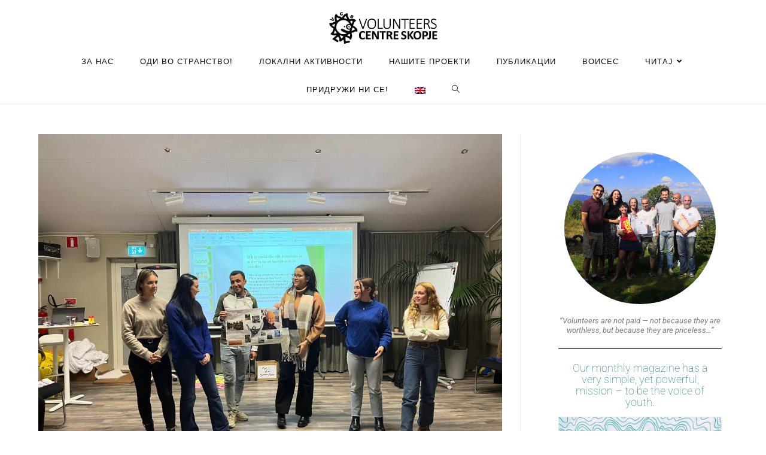

--- FILE ---
content_type: text/html; charset=UTF-8
request_url: https://vcs.org.mk/mk/digitime-in-sweden/ec57cb31-c78c-4a57-8d9a-678cfaf076d7/
body_size: 21717
content:
<!DOCTYPE html>
<html class="html" lang="mk-MK">
<head>
	<meta charset="UTF-8">
	<link rel="profile" href="https://gmpg.org/xfn/11">

	<meta name='robots' content='index, follow, max-image-preview:large, max-snippet:-1, max-video-preview:-1' />
	<style>img:is([sizes="auto" i], [sizes^="auto," i]) { contain-intrinsic-size: 3000px 1500px }</style>
	<meta name="viewport" content="width=device-width, initial-scale=1">
	<!-- This site is optimized with the Yoast SEO plugin v26.4 - https://yoast.com/wordpress/plugins/seo/ -->
	<title>ec57cb31-c78c-4a57-8d9a-678cfaf076d7 - Volunteers Centre Skopje</title>
	<link rel="canonical" href="https://vcs.org.mk/mk/digitime-in-sweden/ec57cb31-c78c-4a57-8d9a-678cfaf076d7/" />
	<meta property="og:locale" content="mk_MK" />
	<meta property="og:type" content="article" />
	<meta property="og:title" content="ec57cb31-c78c-4a57-8d9a-678cfaf076d7 - Volunteers Centre Skopje" />
	<meta property="og:url" content="https://vcs.org.mk/mk/digitime-in-sweden/ec57cb31-c78c-4a57-8d9a-678cfaf076d7/" />
	<meta property="og:site_name" content="Volunteers Centre Skopje" />
	<meta property="article:publisher" content="https://www.facebook.com/vcs.skopje" />
	<meta property="og:image" content="https://vcs.org.mk/mk/digitime-in-sweden/ec57cb31-c78c-4a57-8d9a-678cfaf076d7" />
	<meta property="og:image:width" content="1991" />
	<meta property="og:image:height" content="1493" />
	<meta property="og:image:type" content="image/jpeg" />
	<meta name="twitter:card" content="summary_large_image" />
	<meta name="twitter:site" content="@contact_vcs" />
	<script type="application/ld+json" class="yoast-schema-graph">{"@context":"https://schema.org","@graph":[{"@type":"WebPage","@id":"https://vcs.org.mk/mk/digitime-in-sweden/ec57cb31-c78c-4a57-8d9a-678cfaf076d7/","url":"https://vcs.org.mk/mk/digitime-in-sweden/ec57cb31-c78c-4a57-8d9a-678cfaf076d7/","name":"ec57cb31-c78c-4a57-8d9a-678cfaf076d7 - Volunteers Centre Skopje","isPartOf":{"@id":"https://vcs.org.mk/mk/#website"},"primaryImageOfPage":{"@id":"https://vcs.org.mk/mk/digitime-in-sweden/ec57cb31-c78c-4a57-8d9a-678cfaf076d7/#primaryimage"},"image":{"@id":"https://vcs.org.mk/mk/digitime-in-sweden/ec57cb31-c78c-4a57-8d9a-678cfaf076d7/#primaryimage"},"thumbnailUrl":"https://vcs.org.mk/wp-content/uploads/2023/01/ec57cb31-c78c-4a57-8d9a-678cfaf076d7.jpg","datePublished":"2023-01-26T13:47:07+00:00","breadcrumb":{"@id":"https://vcs.org.mk/mk/digitime-in-sweden/ec57cb31-c78c-4a57-8d9a-678cfaf076d7/#breadcrumb"},"inLanguage":"mk-MK","potentialAction":[{"@type":"ReadAction","target":[["https://vcs.org.mk/mk/digitime-in-sweden/ec57cb31-c78c-4a57-8d9a-678cfaf076d7/"]]}]},{"@type":"ImageObject","inLanguage":"mk-MK","@id":"https://vcs.org.mk/mk/digitime-in-sweden/ec57cb31-c78c-4a57-8d9a-678cfaf076d7/#primaryimage","url":"https://vcs.org.mk/wp-content/uploads/2023/01/ec57cb31-c78c-4a57-8d9a-678cfaf076d7.jpg","contentUrl":"https://vcs.org.mk/wp-content/uploads/2023/01/ec57cb31-c78c-4a57-8d9a-678cfaf076d7.jpg"},{"@type":"BreadcrumbList","@id":"https://vcs.org.mk/mk/digitime-in-sweden/ec57cb31-c78c-4a57-8d9a-678cfaf076d7/#breadcrumb","itemListElement":[{"@type":"ListItem","position":1,"name":"Home","item":"https://vcs.org.mk/mk/"},{"@type":"ListItem","position":2,"name":"&#8220;DigiTime&#8221; in Sweden","item":"https://vcs.org.mk/mk/digitime-in-sweden/"},{"@type":"ListItem","position":3,"name":"ec57cb31-c78c-4a57-8d9a-678cfaf076d7"}]},{"@type":"WebSite","@id":"https://vcs.org.mk/mk/#website","url":"https://vcs.org.mk/mk/","name":"Volunteers Centre Skopje","description":"Opportunities for everyone.","publisher":{"@id":"https://vcs.org.mk/mk/#organization"},"potentialAction":[{"@type":"SearchAction","target":{"@type":"EntryPoint","urlTemplate":"https://vcs.org.mk/mk/?s={search_term_string}"},"query-input":{"@type":"PropertyValueSpecification","valueRequired":true,"valueName":"search_term_string"}}],"inLanguage":"mk-MK"},{"@type":"Organization","@id":"https://vcs.org.mk/mk/#organization","name":"(English) Volunteers Centre Skopje","url":"https://vcs.org.mk/mk/","logo":{"@type":"ImageObject","inLanguage":"mk-MK","@id":"https://vcs.org.mk/mk/#/schema/logo/image/","url":"https://i2.wp.com/vcs.org.mk/wp-content/uploads/2022/01/VCS-logo-png.png?fit=1227%2C1377&ssl=1","contentUrl":"https://i2.wp.com/vcs.org.mk/wp-content/uploads/2022/01/VCS-logo-png.png?fit=1227%2C1377&ssl=1","width":1227,"height":1377,"caption":"(English) Volunteers Centre Skopje"},"image":{"@id":"https://vcs.org.mk/mk/#/schema/logo/image/"},"sameAs":["https://www.facebook.com/vcs.skopje","https://x.com/contact_vcs","https://www.instagram.com/vcs.skopje/","https://www.youtube.com/channel/UCM8H-M0crgGrQtYFhU1g1BQ"]}]}</script>
	<!-- / Yoast SEO plugin. -->


<link rel='dns-prefetch' href='//stats.wp.com' />
<link rel='dns-prefetch' href='//fonts.googleapis.com' />
<link rel="alternate" type="application/rss+xml" title="Volunteers Centre Skopje &raquo; Фид" href="https://vcs.org.mk/mk/feed/" />
<link rel="alternate" type="application/rss+xml" title="Volunteers Centre Skopje &raquo; фидови за коментари" href="https://vcs.org.mk/mk/comments/feed/" />
<script>
window._wpemojiSettings = {"baseUrl":"https:\/\/s.w.org\/images\/core\/emoji\/16.0.1\/72x72\/","ext":".png","svgUrl":"https:\/\/s.w.org\/images\/core\/emoji\/16.0.1\/svg\/","svgExt":".svg","source":{"concatemoji":"https:\/\/vcs.org.mk\/wp-includes\/js\/wp-emoji-release.min.js?ver=6.8.3"}};
/*! This file is auto-generated */
!function(s,n){var o,i,e;function c(e){try{var t={supportTests:e,timestamp:(new Date).valueOf()};sessionStorage.setItem(o,JSON.stringify(t))}catch(e){}}function p(e,t,n){e.clearRect(0,0,e.canvas.width,e.canvas.height),e.fillText(t,0,0);var t=new Uint32Array(e.getImageData(0,0,e.canvas.width,e.canvas.height).data),a=(e.clearRect(0,0,e.canvas.width,e.canvas.height),e.fillText(n,0,0),new Uint32Array(e.getImageData(0,0,e.canvas.width,e.canvas.height).data));return t.every(function(e,t){return e===a[t]})}function u(e,t){e.clearRect(0,0,e.canvas.width,e.canvas.height),e.fillText(t,0,0);for(var n=e.getImageData(16,16,1,1),a=0;a<n.data.length;a++)if(0!==n.data[a])return!1;return!0}function f(e,t,n,a){switch(t){case"flag":return n(e,"\ud83c\udff3\ufe0f\u200d\u26a7\ufe0f","\ud83c\udff3\ufe0f\u200b\u26a7\ufe0f")?!1:!n(e,"\ud83c\udde8\ud83c\uddf6","\ud83c\udde8\u200b\ud83c\uddf6")&&!n(e,"\ud83c\udff4\udb40\udc67\udb40\udc62\udb40\udc65\udb40\udc6e\udb40\udc67\udb40\udc7f","\ud83c\udff4\u200b\udb40\udc67\u200b\udb40\udc62\u200b\udb40\udc65\u200b\udb40\udc6e\u200b\udb40\udc67\u200b\udb40\udc7f");case"emoji":return!a(e,"\ud83e\udedf")}return!1}function g(e,t,n,a){var r="undefined"!=typeof WorkerGlobalScope&&self instanceof WorkerGlobalScope?new OffscreenCanvas(300,150):s.createElement("canvas"),o=r.getContext("2d",{willReadFrequently:!0}),i=(o.textBaseline="top",o.font="600 32px Arial",{});return e.forEach(function(e){i[e]=t(o,e,n,a)}),i}function t(e){var t=s.createElement("script");t.src=e,t.defer=!0,s.head.appendChild(t)}"undefined"!=typeof Promise&&(o="wpEmojiSettingsSupports",i=["flag","emoji"],n.supports={everything:!0,everythingExceptFlag:!0},e=new Promise(function(e){s.addEventListener("DOMContentLoaded",e,{once:!0})}),new Promise(function(t){var n=function(){try{var e=JSON.parse(sessionStorage.getItem(o));if("object"==typeof e&&"number"==typeof e.timestamp&&(new Date).valueOf()<e.timestamp+604800&&"object"==typeof e.supportTests)return e.supportTests}catch(e){}return null}();if(!n){if("undefined"!=typeof Worker&&"undefined"!=typeof OffscreenCanvas&&"undefined"!=typeof URL&&URL.createObjectURL&&"undefined"!=typeof Blob)try{var e="postMessage("+g.toString()+"("+[JSON.stringify(i),f.toString(),p.toString(),u.toString()].join(",")+"));",a=new Blob([e],{type:"text/javascript"}),r=new Worker(URL.createObjectURL(a),{name:"wpTestEmojiSupports"});return void(r.onmessage=function(e){c(n=e.data),r.terminate(),t(n)})}catch(e){}c(n=g(i,f,p,u))}t(n)}).then(function(e){for(var t in e)n.supports[t]=e[t],n.supports.everything=n.supports.everything&&n.supports[t],"flag"!==t&&(n.supports.everythingExceptFlag=n.supports.everythingExceptFlag&&n.supports[t]);n.supports.everythingExceptFlag=n.supports.everythingExceptFlag&&!n.supports.flag,n.DOMReady=!1,n.readyCallback=function(){n.DOMReady=!0}}).then(function(){return e}).then(function(){var e;n.supports.everything||(n.readyCallback(),(e=n.source||{}).concatemoji?t(e.concatemoji):e.wpemoji&&e.twemoji&&(t(e.twemoji),t(e.wpemoji)))}))}((window,document),window._wpemojiSettings);
</script>

<style id='wp-emoji-styles-inline-css'>

	img.wp-smiley, img.emoji {
		display: inline !important;
		border: none !important;
		box-shadow: none !important;
		height: 1em !important;
		width: 1em !important;
		margin: 0 0.07em !important;
		vertical-align: -0.1em !important;
		background: none !important;
		padding: 0 !important;
	}
</style>
<link rel='stylesheet' id='wp-block-library-css' href='https://vcs.org.mk/wp-includes/css/dist/block-library/style.min.css?ver=6.8.3' media='all' />
<style id='wp-block-library-theme-inline-css'>
.wp-block-audio :where(figcaption){color:#555;font-size:13px;text-align:center}.is-dark-theme .wp-block-audio :where(figcaption){color:#ffffffa6}.wp-block-audio{margin:0 0 1em}.wp-block-code{border:1px solid #ccc;border-radius:4px;font-family:Menlo,Consolas,monaco,monospace;padding:.8em 1em}.wp-block-embed :where(figcaption){color:#555;font-size:13px;text-align:center}.is-dark-theme .wp-block-embed :where(figcaption){color:#ffffffa6}.wp-block-embed{margin:0 0 1em}.blocks-gallery-caption{color:#555;font-size:13px;text-align:center}.is-dark-theme .blocks-gallery-caption{color:#ffffffa6}:root :where(.wp-block-image figcaption){color:#555;font-size:13px;text-align:center}.is-dark-theme :root :where(.wp-block-image figcaption){color:#ffffffa6}.wp-block-image{margin:0 0 1em}.wp-block-pullquote{border-bottom:4px solid;border-top:4px solid;color:currentColor;margin-bottom:1.75em}.wp-block-pullquote cite,.wp-block-pullquote footer,.wp-block-pullquote__citation{color:currentColor;font-size:.8125em;font-style:normal;text-transform:uppercase}.wp-block-quote{border-left:.25em solid;margin:0 0 1.75em;padding-left:1em}.wp-block-quote cite,.wp-block-quote footer{color:currentColor;font-size:.8125em;font-style:normal;position:relative}.wp-block-quote:where(.has-text-align-right){border-left:none;border-right:.25em solid;padding-left:0;padding-right:1em}.wp-block-quote:where(.has-text-align-center){border:none;padding-left:0}.wp-block-quote.is-large,.wp-block-quote.is-style-large,.wp-block-quote:where(.is-style-plain){border:none}.wp-block-search .wp-block-search__label{font-weight:700}.wp-block-search__button{border:1px solid #ccc;padding:.375em .625em}:where(.wp-block-group.has-background){padding:1.25em 2.375em}.wp-block-separator.has-css-opacity{opacity:.4}.wp-block-separator{border:none;border-bottom:2px solid;margin-left:auto;margin-right:auto}.wp-block-separator.has-alpha-channel-opacity{opacity:1}.wp-block-separator:not(.is-style-wide):not(.is-style-dots){width:100px}.wp-block-separator.has-background:not(.is-style-dots){border-bottom:none;height:1px}.wp-block-separator.has-background:not(.is-style-wide):not(.is-style-dots){height:2px}.wp-block-table{margin:0 0 1em}.wp-block-table td,.wp-block-table th{word-break:normal}.wp-block-table :where(figcaption){color:#555;font-size:13px;text-align:center}.is-dark-theme .wp-block-table :where(figcaption){color:#ffffffa6}.wp-block-video :where(figcaption){color:#555;font-size:13px;text-align:center}.is-dark-theme .wp-block-video :where(figcaption){color:#ffffffa6}.wp-block-video{margin:0 0 1em}:root :where(.wp-block-template-part.has-background){margin-bottom:0;margin-top:0;padding:1.25em 2.375em}
</style>
<style id='classic-theme-styles-inline-css'>
/*! This file is auto-generated */
.wp-block-button__link{color:#fff;background-color:#32373c;border-radius:9999px;box-shadow:none;text-decoration:none;padding:calc(.667em + 2px) calc(1.333em + 2px);font-size:1.125em}.wp-block-file__button{background:#32373c;color:#fff;text-decoration:none}
</style>
<link rel='stylesheet' id='mediaelement-css' href='https://vcs.org.mk/wp-includes/js/mediaelement/mediaelementplayer-legacy.min.css?ver=4.2.17' media='all' />
<link rel='stylesheet' id='wp-mediaelement-css' href='https://vcs.org.mk/wp-includes/js/mediaelement/wp-mediaelement.min.css?ver=6.8.3' media='all' />
<style id='jetpack-sharing-buttons-style-inline-css'>
.jetpack-sharing-buttons__services-list{display:flex;flex-direction:row;flex-wrap:wrap;gap:0;list-style-type:none;margin:5px;padding:0}.jetpack-sharing-buttons__services-list.has-small-icon-size{font-size:12px}.jetpack-sharing-buttons__services-list.has-normal-icon-size{font-size:16px}.jetpack-sharing-buttons__services-list.has-large-icon-size{font-size:24px}.jetpack-sharing-buttons__services-list.has-huge-icon-size{font-size:36px}@media print{.jetpack-sharing-buttons__services-list{display:none!important}}.editor-styles-wrapper .wp-block-jetpack-sharing-buttons{gap:0;padding-inline-start:0}ul.jetpack-sharing-buttons__services-list.has-background{padding:1.25em 2.375em}
</style>
<style id='global-styles-inline-css'>
:root{--wp--preset--aspect-ratio--square: 1;--wp--preset--aspect-ratio--4-3: 4/3;--wp--preset--aspect-ratio--3-4: 3/4;--wp--preset--aspect-ratio--3-2: 3/2;--wp--preset--aspect-ratio--2-3: 2/3;--wp--preset--aspect-ratio--16-9: 16/9;--wp--preset--aspect-ratio--9-16: 9/16;--wp--preset--color--black: #000000;--wp--preset--color--cyan-bluish-gray: #abb8c3;--wp--preset--color--white: #ffffff;--wp--preset--color--pale-pink: #f78da7;--wp--preset--color--vivid-red: #cf2e2e;--wp--preset--color--luminous-vivid-orange: #ff6900;--wp--preset--color--luminous-vivid-amber: #fcb900;--wp--preset--color--light-green-cyan: #7bdcb5;--wp--preset--color--vivid-green-cyan: #00d084;--wp--preset--color--pale-cyan-blue: #8ed1fc;--wp--preset--color--vivid-cyan-blue: #0693e3;--wp--preset--color--vivid-purple: #9b51e0;--wp--preset--gradient--vivid-cyan-blue-to-vivid-purple: linear-gradient(135deg,rgba(6,147,227,1) 0%,rgb(155,81,224) 100%);--wp--preset--gradient--light-green-cyan-to-vivid-green-cyan: linear-gradient(135deg,rgb(122,220,180) 0%,rgb(0,208,130) 100%);--wp--preset--gradient--luminous-vivid-amber-to-luminous-vivid-orange: linear-gradient(135deg,rgba(252,185,0,1) 0%,rgba(255,105,0,1) 100%);--wp--preset--gradient--luminous-vivid-orange-to-vivid-red: linear-gradient(135deg,rgba(255,105,0,1) 0%,rgb(207,46,46) 100%);--wp--preset--gradient--very-light-gray-to-cyan-bluish-gray: linear-gradient(135deg,rgb(238,238,238) 0%,rgb(169,184,195) 100%);--wp--preset--gradient--cool-to-warm-spectrum: linear-gradient(135deg,rgb(74,234,220) 0%,rgb(151,120,209) 20%,rgb(207,42,186) 40%,rgb(238,44,130) 60%,rgb(251,105,98) 80%,rgb(254,248,76) 100%);--wp--preset--gradient--blush-light-purple: linear-gradient(135deg,rgb(255,206,236) 0%,rgb(152,150,240) 100%);--wp--preset--gradient--blush-bordeaux: linear-gradient(135deg,rgb(254,205,165) 0%,rgb(254,45,45) 50%,rgb(107,0,62) 100%);--wp--preset--gradient--luminous-dusk: linear-gradient(135deg,rgb(255,203,112) 0%,rgb(199,81,192) 50%,rgb(65,88,208) 100%);--wp--preset--gradient--pale-ocean: linear-gradient(135deg,rgb(255,245,203) 0%,rgb(182,227,212) 50%,rgb(51,167,181) 100%);--wp--preset--gradient--electric-grass: linear-gradient(135deg,rgb(202,248,128) 0%,rgb(113,206,126) 100%);--wp--preset--gradient--midnight: linear-gradient(135deg,rgb(2,3,129) 0%,rgb(40,116,252) 100%);--wp--preset--font-size--small: 13px;--wp--preset--font-size--medium: 20px;--wp--preset--font-size--large: 36px;--wp--preset--font-size--x-large: 42px;--wp--preset--spacing--20: 0.44rem;--wp--preset--spacing--30: 0.67rem;--wp--preset--spacing--40: 1rem;--wp--preset--spacing--50: 1.5rem;--wp--preset--spacing--60: 2.25rem;--wp--preset--spacing--70: 3.38rem;--wp--preset--spacing--80: 5.06rem;--wp--preset--shadow--natural: 6px 6px 9px rgba(0, 0, 0, 0.2);--wp--preset--shadow--deep: 12px 12px 50px rgba(0, 0, 0, 0.4);--wp--preset--shadow--sharp: 6px 6px 0px rgba(0, 0, 0, 0.2);--wp--preset--shadow--outlined: 6px 6px 0px -3px rgba(255, 255, 255, 1), 6px 6px rgba(0, 0, 0, 1);--wp--preset--shadow--crisp: 6px 6px 0px rgba(0, 0, 0, 1);}:where(.is-layout-flex){gap: 0.5em;}:where(.is-layout-grid){gap: 0.5em;}body .is-layout-flex{display: flex;}.is-layout-flex{flex-wrap: wrap;align-items: center;}.is-layout-flex > :is(*, div){margin: 0;}body .is-layout-grid{display: grid;}.is-layout-grid > :is(*, div){margin: 0;}:where(.wp-block-columns.is-layout-flex){gap: 2em;}:where(.wp-block-columns.is-layout-grid){gap: 2em;}:where(.wp-block-post-template.is-layout-flex){gap: 1.25em;}:where(.wp-block-post-template.is-layout-grid){gap: 1.25em;}.has-black-color{color: var(--wp--preset--color--black) !important;}.has-cyan-bluish-gray-color{color: var(--wp--preset--color--cyan-bluish-gray) !important;}.has-white-color{color: var(--wp--preset--color--white) !important;}.has-pale-pink-color{color: var(--wp--preset--color--pale-pink) !important;}.has-vivid-red-color{color: var(--wp--preset--color--vivid-red) !important;}.has-luminous-vivid-orange-color{color: var(--wp--preset--color--luminous-vivid-orange) !important;}.has-luminous-vivid-amber-color{color: var(--wp--preset--color--luminous-vivid-amber) !important;}.has-light-green-cyan-color{color: var(--wp--preset--color--light-green-cyan) !important;}.has-vivid-green-cyan-color{color: var(--wp--preset--color--vivid-green-cyan) !important;}.has-pale-cyan-blue-color{color: var(--wp--preset--color--pale-cyan-blue) !important;}.has-vivid-cyan-blue-color{color: var(--wp--preset--color--vivid-cyan-blue) !important;}.has-vivid-purple-color{color: var(--wp--preset--color--vivid-purple) !important;}.has-black-background-color{background-color: var(--wp--preset--color--black) !important;}.has-cyan-bluish-gray-background-color{background-color: var(--wp--preset--color--cyan-bluish-gray) !important;}.has-white-background-color{background-color: var(--wp--preset--color--white) !important;}.has-pale-pink-background-color{background-color: var(--wp--preset--color--pale-pink) !important;}.has-vivid-red-background-color{background-color: var(--wp--preset--color--vivid-red) !important;}.has-luminous-vivid-orange-background-color{background-color: var(--wp--preset--color--luminous-vivid-orange) !important;}.has-luminous-vivid-amber-background-color{background-color: var(--wp--preset--color--luminous-vivid-amber) !important;}.has-light-green-cyan-background-color{background-color: var(--wp--preset--color--light-green-cyan) !important;}.has-vivid-green-cyan-background-color{background-color: var(--wp--preset--color--vivid-green-cyan) !important;}.has-pale-cyan-blue-background-color{background-color: var(--wp--preset--color--pale-cyan-blue) !important;}.has-vivid-cyan-blue-background-color{background-color: var(--wp--preset--color--vivid-cyan-blue) !important;}.has-vivid-purple-background-color{background-color: var(--wp--preset--color--vivid-purple) !important;}.has-black-border-color{border-color: var(--wp--preset--color--black) !important;}.has-cyan-bluish-gray-border-color{border-color: var(--wp--preset--color--cyan-bluish-gray) !important;}.has-white-border-color{border-color: var(--wp--preset--color--white) !important;}.has-pale-pink-border-color{border-color: var(--wp--preset--color--pale-pink) !important;}.has-vivid-red-border-color{border-color: var(--wp--preset--color--vivid-red) !important;}.has-luminous-vivid-orange-border-color{border-color: var(--wp--preset--color--luminous-vivid-orange) !important;}.has-luminous-vivid-amber-border-color{border-color: var(--wp--preset--color--luminous-vivid-amber) !important;}.has-light-green-cyan-border-color{border-color: var(--wp--preset--color--light-green-cyan) !important;}.has-vivid-green-cyan-border-color{border-color: var(--wp--preset--color--vivid-green-cyan) !important;}.has-pale-cyan-blue-border-color{border-color: var(--wp--preset--color--pale-cyan-blue) !important;}.has-vivid-cyan-blue-border-color{border-color: var(--wp--preset--color--vivid-cyan-blue) !important;}.has-vivid-purple-border-color{border-color: var(--wp--preset--color--vivid-purple) !important;}.has-vivid-cyan-blue-to-vivid-purple-gradient-background{background: var(--wp--preset--gradient--vivid-cyan-blue-to-vivid-purple) !important;}.has-light-green-cyan-to-vivid-green-cyan-gradient-background{background: var(--wp--preset--gradient--light-green-cyan-to-vivid-green-cyan) !important;}.has-luminous-vivid-amber-to-luminous-vivid-orange-gradient-background{background: var(--wp--preset--gradient--luminous-vivid-amber-to-luminous-vivid-orange) !important;}.has-luminous-vivid-orange-to-vivid-red-gradient-background{background: var(--wp--preset--gradient--luminous-vivid-orange-to-vivid-red) !important;}.has-very-light-gray-to-cyan-bluish-gray-gradient-background{background: var(--wp--preset--gradient--very-light-gray-to-cyan-bluish-gray) !important;}.has-cool-to-warm-spectrum-gradient-background{background: var(--wp--preset--gradient--cool-to-warm-spectrum) !important;}.has-blush-light-purple-gradient-background{background: var(--wp--preset--gradient--blush-light-purple) !important;}.has-blush-bordeaux-gradient-background{background: var(--wp--preset--gradient--blush-bordeaux) !important;}.has-luminous-dusk-gradient-background{background: var(--wp--preset--gradient--luminous-dusk) !important;}.has-pale-ocean-gradient-background{background: var(--wp--preset--gradient--pale-ocean) !important;}.has-electric-grass-gradient-background{background: var(--wp--preset--gradient--electric-grass) !important;}.has-midnight-gradient-background{background: var(--wp--preset--gradient--midnight) !important;}.has-small-font-size{font-size: var(--wp--preset--font-size--small) !important;}.has-medium-font-size{font-size: var(--wp--preset--font-size--medium) !important;}.has-large-font-size{font-size: var(--wp--preset--font-size--large) !important;}.has-x-large-font-size{font-size: var(--wp--preset--font-size--x-large) !important;}
:where(.wp-block-post-template.is-layout-flex){gap: 1.25em;}:where(.wp-block-post-template.is-layout-grid){gap: 1.25em;}
:where(.wp-block-columns.is-layout-flex){gap: 2em;}:where(.wp-block-columns.is-layout-grid){gap: 2em;}
:root :where(.wp-block-pullquote){font-size: 1.5em;line-height: 1.6;}
</style>
<link rel='stylesheet' id='elementor-frontend-css' href='https://vcs.org.mk/wp-content/plugins/elementor/assets/css/frontend.min.css?ver=3.33.1' media='all' />
<link rel='stylesheet' id='elementor-post-13426-css' href='https://vcs.org.mk/wp-content/uploads/elementor/css/post-13426.css?ver=1763483385' media='all' />
<link rel='stylesheet' id='font-awesome-css' href='https://vcs.org.mk/wp-content/themes/oceanwp/assets/fonts/fontawesome/css/all.min.css?ver=6.7.2' media='all' />
<link rel='stylesheet' id='simple-line-icons-css' href='https://vcs.org.mk/wp-content/themes/oceanwp/assets/css/third/simple-line-icons.min.css?ver=2.4.0' media='all' />
<link rel='stylesheet' id='oceanwp-style-css' href='https://vcs.org.mk/wp-content/themes/oceanwp/assets/css/style.min.css?ver=4.1.3' media='all' />
<style id='oceanwp-style-inline-css'>
div.wpforms-container-full .wpforms-form input[type=submit]:hover,
			div.wpforms-container-full .wpforms-form input[type=submit]:focus,
			div.wpforms-container-full .wpforms-form input[type=submit]:active,
			div.wpforms-container-full .wpforms-form button[type=submit]:hover,
			div.wpforms-container-full .wpforms-form button[type=submit]:focus,
			div.wpforms-container-full .wpforms-form button[type=submit]:active,
			div.wpforms-container-full .wpforms-form .wpforms-page-button:hover,
			div.wpforms-container-full .wpforms-form .wpforms-page-button:active,
			div.wpforms-container-full .wpforms-form .wpforms-page-button:focus {
				border: none;
			}
</style>
<link rel='stylesheet' id='oceanwp-google-font-roboto-css' href='//fonts.googleapis.com/css?family=Roboto%3A100%2C200%2C300%2C400%2C500%2C600%2C700%2C800%2C900%2C100i%2C200i%2C300i%2C400i%2C500i%2C600i%2C700i%2C800i%2C900i&#038;subset=latin%2Ccyrillic&#038;display=swap&#038;ver=6.8.3' media='all' />
<link rel='stylesheet' id='oceanwp-google-font-cabin-css' href='//fonts.googleapis.com/css?family=Cabin%3A100%2C200%2C300%2C400%2C500%2C600%2C700%2C800%2C900%2C100i%2C200i%2C300i%2C400i%2C500i%2C600i%2C700i%2C800i%2C900i&#038;subset=latin%2Ccyrillic&#038;display=swap&#038;ver=6.8.3' media='all' />
<link rel='stylesheet' id='dearpdf-style-css' href='https://vcs.org.mk/wp-content/plugins/dearpdf-lite/assets/css/dearpdf.min.css?ver=2.0.38' media='all' />
<link rel='stylesheet' id='exad-slick-css' href='https://vcs.org.mk/wp-content/plugins/exclusive-addons-for-elementor/assets/vendor/css/slick.min.css?ver=6.8.3' media='all' />
<link rel='stylesheet' id='exad-slick-theme-css' href='https://vcs.org.mk/wp-content/plugins/exclusive-addons-for-elementor/assets/vendor/css/slick-theme.min.css?ver=6.8.3' media='all' />
<link rel='stylesheet' id='exad-image-hover-css' href='https://vcs.org.mk/wp-content/plugins/exclusive-addons-for-elementor/assets/vendor/css/imagehover.css?ver=6.8.3' media='all' />
<link rel='stylesheet' id='exad-swiperv5-css' href='https://vcs.org.mk/wp-content/plugins/exclusive-addons-for-elementor/assets/vendor/css/swiper.min.css?ver=2.7.9.5' media='all' />
<link rel='stylesheet' id='exad-main-style-css' href='https://vcs.org.mk/wp-content/plugins/exclusive-addons-for-elementor/assets/css/exad-styles.min.css?ver=6.8.3' media='all' />
<link rel='stylesheet' id='eael-general-css' href='https://vcs.org.mk/wp-content/plugins/essential-addons-for-elementor-lite/assets/front-end/css/view/general.min.css?ver=6.5.0' media='all' />
<link rel='stylesheet' id='oe-widgets-style-css' href='https://vcs.org.mk/wp-content/plugins/ocean-extra/assets/css/widgets.css?ver=6.8.3' media='all' />
<link rel='stylesheet' id='elementor-gf-local-roboto-css' href='https://vcs.org.mk/wp-content/uploads/elementor/google-fonts/css/roboto.css?ver=1742274643' media='all' />
<link rel='stylesheet' id='elementor-icons-shared-0-css' href='https://vcs.org.mk/wp-content/plugins/elementor/assets/lib/font-awesome/css/fontawesome.min.css?ver=5.15.3' media='all' />
<link rel='stylesheet' id='elementor-icons-fa-regular-css' href='https://vcs.org.mk/wp-content/plugins/elementor/assets/lib/font-awesome/css/regular.min.css?ver=5.15.3' media='all' />
<link rel='stylesheet' id='elementor-icons-fa-solid-css' href='https://vcs.org.mk/wp-content/plugins/elementor/assets/lib/font-awesome/css/solid.min.css?ver=5.15.3' media='all' />
<link rel='stylesheet' id='elementor-icons-fa-brands-css' href='https://vcs.org.mk/wp-content/plugins/elementor/assets/lib/font-awesome/css/brands.min.css?ver=5.15.3' media='all' />
<script src="https://vcs.org.mk/wp-includes/js/jquery/jquery.min.js?ver=3.7.1" id="jquery-core-js"></script>
<script src="https://vcs.org.mk/wp-includes/js/jquery/jquery-migrate.min.js?ver=3.4.1" id="jquery-migrate-js"></script>
<link rel="https://api.w.org/" href="https://vcs.org.mk/mk/wp-json/" /><link rel="alternate" title="JSON" type="application/json" href="https://vcs.org.mk/mk/wp-json/wp/v2/media/17449" /><link rel="EditURI" type="application/rsd+xml" title="RSD" href="https://vcs.org.mk/xmlrpc.php?rsd" />
<meta name="generator" content="WordPress 6.8.3" />
<link rel='shortlink' href='https://vcs.org.mk/mk/?p=17449' />
<link rel="alternate" title="oEmbed (JSON)" type="application/json+oembed" href="https://vcs.org.mk/mk/wp-json/oembed/1.0/embed?url=https%3A%2F%2Fvcs.org.mk%2Fmk%2Fdigitime-in-sweden%2Fec57cb31-c78c-4a57-8d9a-678cfaf076d7%2F" />
<link rel="alternate" title="oEmbed (XML)" type="text/xml+oembed" href="https://vcs.org.mk/mk/wp-json/oembed/1.0/embed?url=https%3A%2F%2Fvcs.org.mk%2Fmk%2Fdigitime-in-sweden%2Fec57cb31-c78c-4a57-8d9a-678cfaf076d7%2F&#038;format=xml" />
<style type='text/css'> .ae_data .elementor-editor-element-setting {
            display:none !important;
            }
            </style><style>
.qtranxs_flag_en {background-image: url(https://vcs.org.mk/wp-content/plugins/qtranslate-xt-3.15.5/flags/gb.png); background-repeat: no-repeat;}
.qtranxs_flag_mk {background-image: url(https://vcs.org.mk/wp-content/plugins/qtranslate-xt-3.15.5/flags/mk.png); background-repeat: no-repeat;}
</style>
<link hreflang="en" href="https://vcs.org.mk/en/digitime-in-sweden/ec57cb31-c78c-4a57-8d9a-678cfaf076d7/" rel="alternate" />
<link hreflang="mk" href="https://vcs.org.mk/mk/digitime-in-sweden/ec57cb31-c78c-4a57-8d9a-678cfaf076d7/" rel="alternate" />
<link hreflang="x-default" href="https://vcs.org.mk/digitime-in-sweden/ec57cb31-c78c-4a57-8d9a-678cfaf076d7/" rel="alternate" />
<meta name="generator" content="qTranslate-XT 3.15.5" />
	<style>img#wpstats{display:none}</style>
		<!-- Analytics by WP Statistics - https://wp-statistics.com -->
<script data-cfasync="false"> var dearPdfLocation = "https://vcs.org.mk/wp-content/plugins/dearpdf-lite/assets/"; var dearpdfWPGlobal = [];</script><meta name="generator" content="Elementor 3.33.1; features: additional_custom_breakpoints; settings: css_print_method-external, google_font-enabled, font_display-auto">
			<style>
				.e-con.e-parent:nth-of-type(n+4):not(.e-lazyloaded):not(.e-no-lazyload),
				.e-con.e-parent:nth-of-type(n+4):not(.e-lazyloaded):not(.e-no-lazyload) * {
					background-image: none !important;
				}
				@media screen and (max-height: 1024px) {
					.e-con.e-parent:nth-of-type(n+3):not(.e-lazyloaded):not(.e-no-lazyload),
					.e-con.e-parent:nth-of-type(n+3):not(.e-lazyloaded):not(.e-no-lazyload) * {
						background-image: none !important;
					}
				}
				@media screen and (max-height: 640px) {
					.e-con.e-parent:nth-of-type(n+2):not(.e-lazyloaded):not(.e-no-lazyload),
					.e-con.e-parent:nth-of-type(n+2):not(.e-lazyloaded):not(.e-no-lazyload) * {
						background-image: none !important;
					}
				}
			</style>
			<link rel="icon" href="https://vcs.org.mk/wp-content/uploads/2020/03/cropped-VCS-EN-MK-4-32x32.png" sizes="32x32" />
<link rel="icon" href="https://vcs.org.mk/wp-content/uploads/2020/03/cropped-VCS-EN-MK-4-192x192.png" sizes="192x192" />
<link rel="apple-touch-icon" href="https://vcs.org.mk/wp-content/uploads/2020/03/cropped-VCS-EN-MK-4-180x180.png" />
<meta name="msapplication-TileImage" content="https://vcs.org.mk/wp-content/uploads/2020/03/cropped-VCS-EN-MK-4-270x270.png" />
		<style id="wp-custom-css">
			.blog-entry-category{display:none !important}.blog-entry-comments{display:none !important}.footer-bottom{}#footer-bottom #footer-bottom-menu{float:right;width:70%;text-align:right}#footer-bottom #copyright{float:left;text-align:left}		</style>
		<!-- OceanWP CSS -->
<style type="text/css">
/* Colors */a:hover,a.light:hover,.theme-heading .text::before,.theme-heading .text::after,#top-bar-content >a:hover,#top-bar-social li.oceanwp-email a:hover,#site-navigation-wrap .dropdown-menu >li >a:hover,#site-header.medium-header #medium-searchform button:hover,.oceanwp-mobile-menu-icon a:hover,.blog-entry.post .blog-entry-header .entry-title a:hover,.blog-entry.post .blog-entry-readmore a:hover,.blog-entry.thumbnail-entry .blog-entry-category a,ul.meta li a:hover,.dropcap,.single nav.post-navigation .nav-links .title,body .related-post-title a:hover,body #wp-calendar caption,body .contact-info-widget.default i,body .contact-info-widget.big-icons i,body .custom-links-widget .oceanwp-custom-links li a:hover,body .custom-links-widget .oceanwp-custom-links li a:hover:before,body .posts-thumbnails-widget li a:hover,body .social-widget li.oceanwp-email a:hover,.comment-author .comment-meta .comment-reply-link,#respond #cancel-comment-reply-link:hover,#footer-widgets .footer-box a:hover,#footer-bottom a:hover,#footer-bottom #footer-bottom-menu a:hover,.sidr a:hover,.sidr-class-dropdown-toggle:hover,.sidr-class-menu-item-has-children.active >a,.sidr-class-menu-item-has-children.active >a >.sidr-class-dropdown-toggle,input[type=checkbox]:checked:before{color:#007a7b}.single nav.post-navigation .nav-links .title .owp-icon use,.blog-entry.post .blog-entry-readmore a:hover .owp-icon use,body .contact-info-widget.default .owp-icon use,body .contact-info-widget.big-icons .owp-icon use{stroke:#007a7b}input[type="button"],input[type="reset"],input[type="submit"],button[type="submit"],.button,#site-navigation-wrap .dropdown-menu >li.btn >a >span,.thumbnail:hover i,.thumbnail:hover .link-post-svg-icon,.post-quote-content,.omw-modal .omw-close-modal,body .contact-info-widget.big-icons li:hover i,body .contact-info-widget.big-icons li:hover .owp-icon,body div.wpforms-container-full .wpforms-form input[type=submit],body div.wpforms-container-full .wpforms-form button[type=submit],body div.wpforms-container-full .wpforms-form .wpforms-page-button,.woocommerce-cart .wp-element-button,.woocommerce-checkout .wp-element-button,.wp-block-button__link{background-color:#007a7b}.widget-title{border-color:#007a7b}blockquote{border-color:#007a7b}.wp-block-quote{border-color:#007a7b}#searchform-dropdown{border-color:#007a7b}.dropdown-menu .sub-menu{border-color:#007a7b}.blog-entry.large-entry .blog-entry-readmore a:hover{border-color:#007a7b}.oceanwp-newsletter-form-wrap input[type="email"]:focus{border-color:#007a7b}.social-widget li.oceanwp-email a:hover{border-color:#007a7b}#respond #cancel-comment-reply-link:hover{border-color:#007a7b}body .contact-info-widget.big-icons li:hover i{border-color:#007a7b}body .contact-info-widget.big-icons li:hover .owp-icon{border-color:#007a7b}#footer-widgets .oceanwp-newsletter-form-wrap input[type="email"]:focus{border-color:#007a7b}input[type="button"]:hover,input[type="reset"]:hover,input[type="submit"]:hover,button[type="submit"]:hover,input[type="button"]:focus,input[type="reset"]:focus,input[type="submit"]:focus,button[type="submit"]:focus,.button:hover,.button:focus,#site-navigation-wrap .dropdown-menu >li.btn >a:hover >span,.post-quote-author,.omw-modal .omw-close-modal:hover,body div.wpforms-container-full .wpforms-form input[type=submit]:hover,body div.wpforms-container-full .wpforms-form button[type=submit]:hover,body div.wpforms-container-full .wpforms-form .wpforms-page-button:hover,.woocommerce-cart .wp-element-button:hover,.woocommerce-checkout .wp-element-button:hover,.wp-block-button__link:hover{background-color:#237fa4}a{color:#237fa4}a .owp-icon use{stroke:#237fa4}a:hover{color:#007a7b}a:hover .owp-icon use{stroke:#007a7b}body .theme-button,body input[type="submit"],body button[type="submit"],body button,body .button,body div.wpforms-container-full .wpforms-form input[type=submit],body div.wpforms-container-full .wpforms-form button[type=submit],body div.wpforms-container-full .wpforms-form .wpforms-page-button,.woocommerce-cart .wp-element-button,.woocommerce-checkout .wp-element-button,.wp-block-button__link{border-color:#ffffff}body .theme-button:hover,body input[type="submit"]:hover,body button[type="submit"]:hover,body button:hover,body .button:hover,body div.wpforms-container-full .wpforms-form input[type=submit]:hover,body div.wpforms-container-full .wpforms-form input[type=submit]:active,body div.wpforms-container-full .wpforms-form button[type=submit]:hover,body div.wpforms-container-full .wpforms-form button[type=submit]:active,body div.wpforms-container-full .wpforms-form .wpforms-page-button:hover,body div.wpforms-container-full .wpforms-form .wpforms-page-button:active,.woocommerce-cart .wp-element-button:hover,.woocommerce-checkout .wp-element-button:hover,.wp-block-button__link:hover{border-color:#ffffff}.site-breadcrumbs,.background-image-page-header .site-breadcrumbs{color:#525252}body{color:#525252}/* OceanWP Style Settings CSS */@media only screen and (min-width:960px){.content-area,.content-left-sidebar .content-area{width:70%}}.theme-button,input[type="submit"],button[type="submit"],button,.button,body div.wpforms-container-full .wpforms-form input[type=submit],body div.wpforms-container-full .wpforms-form button[type=submit],body div.wpforms-container-full .wpforms-form .wpforms-page-button{border-style:solid}.theme-button,input[type="submit"],button[type="submit"],button,.button,body div.wpforms-container-full .wpforms-form input[type=submit],body div.wpforms-container-full .wpforms-form button[type=submit],body div.wpforms-container-full .wpforms-form .wpforms-page-button{border-width:1px}form input[type="text"],form input[type="password"],form input[type="email"],form input[type="url"],form input[type="date"],form input[type="month"],form input[type="time"],form input[type="datetime"],form input[type="datetime-local"],form input[type="week"],form input[type="number"],form input[type="search"],form input[type="tel"],form input[type="color"],form select,form textarea,.woocommerce .woocommerce-checkout .select2-container--default .select2-selection--single{border-style:solid}body div.wpforms-container-full .wpforms-form input[type=date],body div.wpforms-container-full .wpforms-form input[type=datetime],body div.wpforms-container-full .wpforms-form input[type=datetime-local],body div.wpforms-container-full .wpforms-form input[type=email],body div.wpforms-container-full .wpforms-form input[type=month],body div.wpforms-container-full .wpforms-form input[type=number],body div.wpforms-container-full .wpforms-form input[type=password],body div.wpforms-container-full .wpforms-form input[type=range],body div.wpforms-container-full .wpforms-form input[type=search],body div.wpforms-container-full .wpforms-form input[type=tel],body div.wpforms-container-full .wpforms-form input[type=text],body div.wpforms-container-full .wpforms-form input[type=time],body div.wpforms-container-full .wpforms-form input[type=url],body div.wpforms-container-full .wpforms-form input[type=week],body div.wpforms-container-full .wpforms-form select,body div.wpforms-container-full .wpforms-form textarea{border-style:solid}form input[type="text"],form input[type="password"],form input[type="email"],form input[type="url"],form input[type="date"],form input[type="month"],form input[type="time"],form input[type="datetime"],form input[type="datetime-local"],form input[type="week"],form input[type="number"],form input[type="search"],form input[type="tel"],form input[type="color"],form select,form textarea{border-radius:3px}body div.wpforms-container-full .wpforms-form input[type=date],body div.wpforms-container-full .wpforms-form input[type=datetime],body div.wpforms-container-full .wpforms-form input[type=datetime-local],body div.wpforms-container-full .wpforms-form input[type=email],body div.wpforms-container-full .wpforms-form input[type=month],body div.wpforms-container-full .wpforms-form input[type=number],body div.wpforms-container-full .wpforms-form input[type=password],body div.wpforms-container-full .wpforms-form input[type=range],body div.wpforms-container-full .wpforms-form input[type=search],body div.wpforms-container-full .wpforms-form input[type=tel],body div.wpforms-container-full .wpforms-form input[type=text],body div.wpforms-container-full .wpforms-form input[type=time],body div.wpforms-container-full .wpforms-form input[type=url],body div.wpforms-container-full .wpforms-form input[type=week],body div.wpforms-container-full .wpforms-form select,body div.wpforms-container-full .wpforms-form textarea{border-radius:3px}#scroll-top{width:45px;height:45px;line-height:45px}#scroll-top{font-size:22px}#scroll-top .owp-icon{width:22px;height:22px}.page-header,.has-transparent-header .page-header{padding:0}/* Header */#site-header.medium-header .top-header-wrap{padding:20px 0 5px 0}#site-header.medium-header #site-navigation-wrap .dropdown-menu >li >a,#site-header.medium-header .oceanwp-mobile-menu-icon a{line-height:47px}#site-header.medium-header #site-navigation-wrap,#site-header.medium-header .oceanwp-mobile-menu-icon,.is-sticky #site-header.medium-header.is-transparent #site-navigation-wrap,.is-sticky #site-header.medium-header.is-transparent .oceanwp-mobile-menu-icon,#site-header.medium-header.is-transparent .is-sticky #site-navigation-wrap,#site-header.medium-header.is-transparent .is-sticky .oceanwp-mobile-menu-icon{background-color:#ffffff}#site-header.medium-header #medium-searchform .search-bg{background-color:#ffffff}#site-header.has-header-media .overlay-header-media{background-color:rgba(255,255,255,0)}#site-logo #site-logo-inner a img,#site-header.center-header #site-navigation-wrap .middle-site-logo a img{max-width:192px}@media (max-width:480px){#site-logo #site-logo-inner a img,#site-header.center-header #site-navigation-wrap .middle-site-logo a img{max-width:280px}}#site-header #site-logo #site-logo-inner a img,#site-header.center-header #site-navigation-wrap .middle-site-logo a img{max-height:500px}.effect-one #site-navigation-wrap .dropdown-menu >li >a.menu-link >span:after,.effect-three #site-navigation-wrap .dropdown-menu >li >a.menu-link >span:after,.effect-five #site-navigation-wrap .dropdown-menu >li >a.menu-link >span:before,.effect-five #site-navigation-wrap .dropdown-menu >li >a.menu-link >span:after,.effect-nine #site-navigation-wrap .dropdown-menu >li >a.menu-link >span:before,.effect-nine #site-navigation-wrap .dropdown-menu >li >a.menu-link >span:after{background-color:#007a7b}.effect-four #site-navigation-wrap .dropdown-menu >li >a.menu-link >span:before,.effect-four #site-navigation-wrap .dropdown-menu >li >a.menu-link >span:after,.effect-seven #site-navigation-wrap .dropdown-menu >li >a.menu-link:hover >span:after,.effect-seven #site-navigation-wrap .dropdown-menu >li.sfHover >a.menu-link >span:after{color:#007a7b}.effect-seven #site-navigation-wrap .dropdown-menu >li >a.menu-link:hover >span:after,.effect-seven #site-navigation-wrap .dropdown-menu >li.sfHover >a.menu-link >span:after{text-shadow:10px 0 #007a7b,-10px 0 #007a7b}.effect-two #site-navigation-wrap .dropdown-menu >li >a.menu-link >span:after,.effect-eight #site-navigation-wrap .dropdown-menu >li >a.menu-link >span:before,.effect-eight #site-navigation-wrap .dropdown-menu >li >a.menu-link >span:after{background-color:#007a7b}.effect-six #site-navigation-wrap .dropdown-menu >li >a.menu-link >span:before,.effect-six #site-navigation-wrap .dropdown-menu >li >a.menu-link >span:after{border-color:#007a7b}.effect-ten #site-navigation-wrap .dropdown-menu >li >a.menu-link:hover >span,.effect-ten #site-navigation-wrap .dropdown-menu >li.sfHover >a.menu-link >span{-webkit-box-shadow:0 0 10px 4px #007a7b;-moz-box-shadow:0 0 10px 4px #007a7b;box-shadow:0 0 10px 4px #007a7b}#site-navigation-wrap .dropdown-menu >li >a,.oceanwp-mobile-menu-icon a,#searchform-header-replace-close{color:#0a0a0a}#site-navigation-wrap .dropdown-menu >li >a .owp-icon use,.oceanwp-mobile-menu-icon a .owp-icon use,#searchform-header-replace-close .owp-icon use{stroke:#0a0a0a}#site-navigation-wrap .dropdown-menu >li >a:hover,.oceanwp-mobile-menu-icon a:hover,#searchform-header-replace-close:hover{color:#007a7b}#site-navigation-wrap .dropdown-menu >li >a:hover .owp-icon use,.oceanwp-mobile-menu-icon a:hover .owp-icon use,#searchform-header-replace-close:hover .owp-icon use{stroke:#007a7b}.dropdown-menu .sub-menu,#searchform-dropdown,.current-shop-items-dropdown{border-color:#007a7b}.dropdown-menu ul li a.menu-link{color:#000000}.dropdown-menu ul li a.menu-link .owp-icon use{stroke:#000000}.dropdown-menu ul li a.menu-link:hover{color:#007a7b}.dropdown-menu ul li a.menu-link:hover .owp-icon use{stroke:#007a7b}.oceanwp-social-menu ul li a,.oceanwp-social-menu .colored ul li a,.oceanwp-social-menu .minimal ul li a,.oceanwp-social-menu .dark ul li a{font-size:16px}.oceanwp-social-menu ul li a .owp-icon,.oceanwp-social-menu .colored ul li a .owp-icon,.oceanwp-social-menu .minimal ul li a .owp-icon,.oceanwp-social-menu .dark ul li a .owp-icon{width:16px;height:16px}/* Topbar */#top-bar{padding:0}/* Blog CSS */.single-post .entry-title{color:#007a7b}.ocean-single-post-header ul.meta-item li a:hover{color:#333333}/* Sidebar */.sidebar-box,.footer-box{color:#525252}/* Footer Widgets */#footer-widgets{padding:50px 0 30px 0}#footer-widgets{background-color:#ffffff}#footer-widgets .footer-box .widget-title{color:#000000}#footer-widgets,#footer-widgets p,#footer-widgets li a:before,#footer-widgets .contact-info-widget span.oceanwp-contact-title,#footer-widgets .recent-posts-date,#footer-widgets .recent-posts-comments,#footer-widgets .widget-recent-posts-icons li .fa{color:#dbdbdb}#footer-widgets .footer-box a,#footer-widgets a{color:#555555}#footer-widgets .footer-box a:hover,#footer-widgets a:hover{color:#007a7b}/* Footer Copyright */#footer-bottom{padding:1px 0 20px 0}#footer-bottom{background-color:#ffffff}#footer-bottom,#footer-bottom p{color:#0f0f0f}#footer-bottom a,#footer-bottom #footer-bottom-menu a{color:#1e73be}/* Typography */body{font-size:14px;line-height:1.6}h1,h2,h3,h4,h5,h6,.theme-heading,.widget-title,.oceanwp-widget-recent-posts-title,.comment-reply-title,.entry-title,.sidebar-box .widget-title{font-family:Roboto;line-height:1.1;font-weight:400}h1{font-family:Roboto;font-size:40px;line-height:1.4}h2{font-family:Roboto;font-size:30px;line-height:1.4}h3{font-family:Roboto;font-size:25px;line-height:1.4}h4{font-family:Roboto;font-size:20px;line-height:1.4}h5{font-size:14px;line-height:1.4}h6{font-size:15px;line-height:1.4}.page-header .page-header-title,.page-header.background-image-page-header .page-header-title{font-family:Cabin;font-size:32px;line-height:1.4}.page-header .page-subheading{font-size:15px;line-height:1.8}.site-breadcrumbs,.site-breadcrumbs a{font-size:13px;line-height:1.4}#top-bar-content,#top-bar-social-alt{font-size:12px;line-height:1.8}#site-logo a.site-logo-text{font-family:Roboto;font-size:24px;line-height:1.8}#site-navigation-wrap .dropdown-menu >li >a,#site-header.full_screen-header .fs-dropdown-menu >li >a,#site-header.top-header #site-navigation-wrap .dropdown-menu >li >a,#site-header.center-header #site-navigation-wrap .dropdown-menu >li >a,#site-header.medium-header #site-navigation-wrap .dropdown-menu >li >a,.oceanwp-mobile-menu-icon a{font-size:13px;text-transform:uppercase}.dropdown-menu ul li a.menu-link,#site-header.full_screen-header .fs-dropdown-menu ul.sub-menu li a{font-size:12px;line-height:1.2;letter-spacing:.6px}.sidr-class-dropdown-menu li a,a.sidr-class-toggle-sidr-close,#mobile-dropdown ul li a,body #mobile-fullscreen ul li a{font-size:15px;line-height:1.8}.blog-entry.post .blog-entry-header .entry-title a{font-family:Roboto;font-size:24px;line-height:1.4;font-weight:400}.ocean-single-post-header .single-post-title{font-size:34px;line-height:1.4;letter-spacing:.6px}.ocean-single-post-header ul.meta-item li,.ocean-single-post-header ul.meta-item li a{font-size:13px;line-height:1.4;letter-spacing:.6px}.ocean-single-post-header .post-author-name,.ocean-single-post-header .post-author-name a{font-size:14px;line-height:1.4;letter-spacing:.6px}.ocean-single-post-header .post-author-description{font-size:12px;line-height:1.4;letter-spacing:.6px}.single-post .entry-title{font-family:Roboto;font-size:40px;line-height:1.4;letter-spacing:.6px;font-weight:300}.single-post ul.meta li,.single-post ul.meta li a{font-size:14px;line-height:1.4;letter-spacing:.6px}.sidebar-box .widget-title,.sidebar-box.widget_block .wp-block-heading{font-size:13px;line-height:1;letter-spacing:1px}.sidebar-box,.footer-box{font-family:Roboto}#footer-widgets .footer-box .widget-title{font-size:13px;line-height:1;letter-spacing:1px}#footer-bottom #copyright{font-size:12px;line-height:1}#footer-bottom #footer-bottom-menu{font-size:12px;line-height:1}.woocommerce-store-notice.demo_store{line-height:2;letter-spacing:1.5px}.demo_store .woocommerce-store-notice__dismiss-link{line-height:2;letter-spacing:1.5px}.woocommerce ul.products li.product li.title h2,.woocommerce ul.products li.product li.title a{font-size:14px;line-height:1.5}.woocommerce ul.products li.product li.category,.woocommerce ul.products li.product li.category a{font-size:12px;line-height:1}.woocommerce ul.products li.product .price{font-size:18px;line-height:1}.woocommerce ul.products li.product .button,.woocommerce ul.products li.product .product-inner .added_to_cart{font-size:12px;line-height:1.5;letter-spacing:1px}.woocommerce ul.products li.owp-woo-cond-notice span,.woocommerce ul.products li.owp-woo-cond-notice a{font-size:16px;line-height:1;letter-spacing:1px;font-weight:600;text-transform:capitalize}.woocommerce div.product .product_title{font-size:24px;line-height:1.4;letter-spacing:.6px}.woocommerce div.product p.price{font-size:36px;line-height:1}.woocommerce .owp-btn-normal .summary form button.button,.woocommerce .owp-btn-big .summary form button.button,.woocommerce .owp-btn-very-big .summary form button.button{font-size:12px;line-height:1.5;letter-spacing:1px;text-transform:uppercase}.woocommerce div.owp-woo-single-cond-notice span,.woocommerce div.owp-woo-single-cond-notice a{font-size:18px;line-height:2;letter-spacing:1.5px;font-weight:600;text-transform:capitalize}.ocean-preloader--active .preloader-after-content{font-size:20px;line-height:1.8;letter-spacing:.6px}
</style></head>

<body class="attachment wp-singular attachment-template-default single single-attachment postid-17449 attachmentid-17449 attachment-jpeg wp-custom-logo wp-embed-responsive wp-theme-oceanwp oceanwp-theme dropdown-mobile medium-header-style default-breakpoint has-sidebar content-right-sidebar page-header-disabled has-breadcrumbs has-fixed-footer exclusive-addons-elementor elementor-default elementor-kit-5165" itemscope="itemscope" itemtype="https://schema.org/WebPage">

	
	
	<div id="outer-wrap" class="site clr">

		<a class="skip-link screen-reader-text" href="#main">Skip to content</a>

		
		<div id="wrap" class="clr">

			
			
<header id="site-header" class="medium-header effect-three clr" data-height="74" itemscope="itemscope" itemtype="https://schema.org/WPHeader" role="banner">

	
		

<div id="site-header-inner" class="clr">

	
		<div class="top-header-wrap clr">
			<div class="container clr">
				<div class="top-header-inner clr">

					
						<div class="top-col clr col-1 logo-col">

							

<div id="site-logo" class="clr" itemscope itemtype="https://schema.org/Brand" >

	
	<div id="site-logo-inner" class="clr">

		<a href="https://vcs.org.mk/mk/" class="custom-logo-link" rel="home"><img width="2479" height="703" src="https://vcs.org.mk/wp-content/uploads/2021/11/cropped-VCS-en.png" class="custom-logo" alt="Volunteers Centre Skopje" decoding="async" srcset="https://vcs.org.mk/wp-content/uploads/2021/11/cropped-VCS-en.png 1x, https://vcs.org.mk/wp-content/uploads/2021/11/VCS-en.png 2x" sizes="(max-width: 2479px) 100vw, 2479px" /></a>
	</div><!-- #site-logo-inner -->

	
	
</div><!-- #site-logo -->


						</div>

						
				</div>
			</div>
		</div>

		
	<div class="bottom-header-wrap clr fixed-scroll">

					<div id="site-navigation-wrap" class="clr center-menu">
			
			
							<div class="container clr">
				
			<nav id="site-navigation" class="navigation main-navigation clr" itemscope="itemscope" itemtype="https://schema.org/SiteNavigationElement" role="navigation" >

				<ul id="menu-main-menu" class="main-menu dropdown-menu sf-menu"><li id="menu-item-13414" class="menu-item menu-item-type-post_type menu-item-object-page menu-item-13414"><a href="https://vcs.org.mk/mk/about-us/" class="menu-link"><span class="text-wrap">За нас</span></a></li><li id="menu-item-13419" class="menu-item menu-item-type-post_type menu-item-object-page menu-item-13419"><a href="https://vcs.org.mk/mk/go-abroad/" class="menu-link"><span class="text-wrap">Оди во странство!</span></a></li><li id="menu-item-13418" class="menu-item menu-item-type-post_type menu-item-object-page menu-item-13418"><a href="https://vcs.org.mk/mk/local-activities/" class="menu-link"><span class="text-wrap">Локални Активности</span></a></li><li id="menu-item-16933" class="menu-item menu-item-type-post_type menu-item-object-page menu-item-16933"><a href="https://vcs.org.mk/mk/our-projects/" class="menu-link"><span class="text-wrap">Нашите Проекти</span></a></li><li id="menu-item-19840" class="menu-item menu-item-type-post_type menu-item-object-page menu-item-19840"><a href="https://vcs.org.mk/mk/publications/" class="menu-link"><span class="text-wrap">Публикации</span></a></li><li id="menu-item-13416" class="menu-item menu-item-type-post_type menu-item-object-page menu-item-13416"><a href="https://vcs.org.mk/mk/voices-magazine/" class="menu-link"><span class="text-wrap">ВОИСЕС</span></a></li><li id="menu-item-13420" class="menu-item menu-item-type-taxonomy menu-item-object-category menu-item-has-children dropdown menu-item-13420"><a href="https://vcs.org.mk/mk/category/news/" class="menu-link"><span class="text-wrap">Читај<i class="nav-arrow fa fa-angle-down" aria-hidden="true" role="img"></i></span></a>
<ul class="sub-menu">
	<li id="menu-item-14080" class="menu-item menu-item-type-taxonomy menu-item-object-category menu-item-14080"><a href="https://vcs.org.mk/mk/category/news/" class="menu-link"><span class="text-wrap">Сите статии</span></a></li>	<li id="menu-item-14077" class="menu-item menu-item-type-taxonomy menu-item-object-category menu-item-14077"><a href="https://vcs.org.mk/mk/category/open-calls/" class="menu-link"><span class="text-wrap">Отворени Повици</span></a></li>	<li id="menu-item-14076" class="menu-item menu-item-type-taxonomy menu-item-object-category menu-item-14076"><a href="https://vcs.org.mk/mk/category/local-activities/" class="menu-link"><span class="text-wrap">Локални Активности</span></a></li>	<li id="menu-item-14079" class="menu-item menu-item-type-taxonomy menu-item-object-category menu-item-14079"><a href="https://vcs.org.mk/mk/category/volunteering-stories/" class="menu-link"><span class="text-wrap">Приказни за волонтерство</span></a></li>	<li id="menu-item-14078" class="menu-item menu-item-type-taxonomy menu-item-object-category menu-item-14078"><a href="https://vcs.org.mk/mk/category/stories-from-projects/" class="menu-link"><span class="text-wrap">Приказни од проекти</span></a></li>	<li id="menu-item-14249" class="menu-item menu-item-type-taxonomy menu-item-object-category menu-item-14249"><a href="https://vcs.org.mk/mk/category/volunteers/" class="menu-link"><span class="text-wrap">Волонтери во ВЦС</span></a></li>	<li id="menu-item-16225" class="menu-item menu-item-type-taxonomy menu-item-object-category menu-item-16225"><a href="https://vcs.org.mk/mk/category/vet/" class="menu-link"><span class="text-wrap">VET</span></a></li>	<li id="menu-item-19846" class="menu-item menu-item-type-taxonomy menu-item-object-category menu-item-19846"><a href="https://vcs.org.mk/mk/category/materials/" class="menu-link"><span class="text-wrap">Материјали</span></a></li></ul>
</li><li id="menu-item-13415" class="menu-item menu-item-type-post_type menu-item-object-page menu-item-13415"><a href="https://vcs.org.mk/mk/join-us/" class="menu-link"><span class="text-wrap">Придружи ни се!</span></a></li><li id="menu-item-14082" class="qtranxs-lang-menu qtranxs-lang-menu-en menu-item menu-item-type-custom menu-item-object-custom menu-item-14082"><a title="English" href="https://vcs.org.mk/en/digitime-in-sweden/ec57cb31-c78c-4a57-8d9a-678cfaf076d7/" class="menu-link"><span class="text-wrap"><img class="qtranxs-flag" src="https://vcs.org.mk/wp-content/plugins/qtranslate-xt-3.15.5/flags/gb.png" alt="English" /></span></a></li><li class="search-toggle-li" ><a href="https://vcs.org.mk/mk/" class="site-search-toggle search-dropdown-toggle"><span class="screen-reader-text">Toggle website search</span><i class=" icon-magnifier" aria-hidden="true" role="img"></i></a></li></ul>
<div id="searchform-dropdown" class="header-searchform-wrap clr" >
	
<form aria-label="Search this website" role="search" method="get" class="searchform" action="https://vcs.org.mk/mk/">	
	<input aria-label="Insert search query" type="search" id="ocean-search-form-1" class="field" autocomplete="off" placeholder="Search" name="s">
		</form>
</div><!-- #searchform-dropdown -->

			</nav><!-- #site-navigation -->

							</div>
				
			
					</div><!-- #site-navigation-wrap -->
			
		
	
		
	
	<div class="oceanwp-mobile-menu-icon clr mobile-right">

		
		
		
		<a href="https://vcs.org.mk/mk/mobile-menu-toggle" class="mobile-menu"  aria-label="Mobile Menu">
							<i class="fa fa-bars" aria-hidden="true"></i>
								<span class="oceanwp-text">Menu</span>
				<span class="oceanwp-close-text">Close</span>
						</a>

		
		
		
	</div><!-- #oceanwp-mobile-menu-navbar -->

	

		
<div id="mobile-dropdown" class="clr" >

	<nav class="clr" itemscope="itemscope" itemtype="https://schema.org/SiteNavigationElement">

		<ul id="menu-main-menu-1" class="menu"><li class="menu-item menu-item-type-post_type menu-item-object-page menu-item-13414"><a href="https://vcs.org.mk/mk/about-us/">За нас</a></li>
<li class="menu-item menu-item-type-post_type menu-item-object-page menu-item-13419"><a href="https://vcs.org.mk/mk/go-abroad/">Оди во странство!</a></li>
<li class="menu-item menu-item-type-post_type menu-item-object-page menu-item-13418"><a href="https://vcs.org.mk/mk/local-activities/">Локални Активности</a></li>
<li class="menu-item menu-item-type-post_type menu-item-object-page menu-item-16933"><a href="https://vcs.org.mk/mk/our-projects/">Нашите Проекти</a></li>
<li class="menu-item menu-item-type-post_type menu-item-object-page menu-item-19840"><a href="https://vcs.org.mk/mk/publications/">Публикации</a></li>
<li class="menu-item menu-item-type-post_type menu-item-object-page menu-item-13416"><a href="https://vcs.org.mk/mk/voices-magazine/">ВОИСЕС</a></li>
<li class="menu-item menu-item-type-taxonomy menu-item-object-category menu-item-has-children menu-item-13420"><a href="https://vcs.org.mk/mk/category/news/">Читај</a>
<ul class="sub-menu">
	<li class="menu-item menu-item-type-taxonomy menu-item-object-category menu-item-14080"><a href="https://vcs.org.mk/mk/category/news/">Сите статии</a></li>
	<li class="menu-item menu-item-type-taxonomy menu-item-object-category menu-item-14077"><a href="https://vcs.org.mk/mk/category/open-calls/">Отворени Повици</a></li>
	<li class="menu-item menu-item-type-taxonomy menu-item-object-category menu-item-14076"><a href="https://vcs.org.mk/mk/category/local-activities/">Локални Активности</a></li>
	<li class="menu-item menu-item-type-taxonomy menu-item-object-category menu-item-14079"><a href="https://vcs.org.mk/mk/category/volunteering-stories/">Приказни за волонтерство</a></li>
	<li class="menu-item menu-item-type-taxonomy menu-item-object-category menu-item-14078"><a href="https://vcs.org.mk/mk/category/stories-from-projects/">Приказни од проекти</a></li>
	<li class="menu-item menu-item-type-taxonomy menu-item-object-category menu-item-14249"><a href="https://vcs.org.mk/mk/category/volunteers/">Волонтери во ВЦС</a></li>
	<li class="menu-item menu-item-type-taxonomy menu-item-object-category menu-item-16225"><a href="https://vcs.org.mk/mk/category/vet/">VET</a></li>
	<li class="menu-item menu-item-type-taxonomy menu-item-object-category menu-item-19846"><a href="https://vcs.org.mk/mk/category/materials/">Материјали</a></li>
</ul>
</li>
<li class="menu-item menu-item-type-post_type menu-item-object-page menu-item-13415"><a href="https://vcs.org.mk/mk/join-us/">Придружи ни се!</a></li>
<li class="qtranxs-lang-menu qtranxs-lang-menu-en menu-item menu-item-type-custom menu-item-object-custom menu-item-14082"><a href="https://vcs.org.mk/en/digitime-in-sweden/ec57cb31-c78c-4a57-8d9a-678cfaf076d7/" title="English"><img class="qtranxs-flag" src="https://vcs.org.mk/wp-content/plugins/qtranslate-xt-3.15.5/flags/gb.png" alt="English" /></a></li>
<li class="search-toggle-li" ><a href="https://vcs.org.mk/mk/" class="site-search-toggle search-dropdown-toggle"><span class="screen-reader-text">Toggle website search</span><i class=" icon-magnifier" aria-hidden="true" role="img"></i></a></li></ul>
<div id="mobile-menu-search" class="clr">
	<form aria-label="Search this website" method="get" action="https://vcs.org.mk/mk/" class="mobile-searchform">
		<input aria-label="Insert search query" value="" class="field" id="ocean-mobile-search-2" type="search" name="s" autocomplete="off" placeholder="Search" />
		<button aria-label="Submit search" type="submit" class="searchform-submit">
			<i class=" icon-magnifier" aria-hidden="true" role="img"></i>		</button>
					</form>
</div><!-- .mobile-menu-search -->

	</nav>

</div>

	</div>

</div><!-- #site-header-inner -->


		
		
</header><!-- #site-header -->


			
			<main id="main" class="site-main clr"  role="main">

				
	
	<div id="content-wrap" class="container clr">

		
		<div id="primary" class="content-area clr">

			
			<div id="content" class="site-content">

				
				
					<article class="image-attachment post-17449 attachment type-attachment status-inherit hentry entry">
						<p><img width="1991" height="1493" src="https://vcs.org.mk/wp-content/uploads/2023/01/ec57cb31-c78c-4a57-8d9a-678cfaf076d7.jpg" class="attachment-full size-full" alt="" decoding="async" srcset="https://vcs.org.mk/wp-content/uploads/2023/01/ec57cb31-c78c-4a57-8d9a-678cfaf076d7.jpg 1991w, https://vcs.org.mk/wp-content/uploads/2023/01/ec57cb31-c78c-4a57-8d9a-678cfaf076d7-300x225.jpg 300w, https://vcs.org.mk/wp-content/uploads/2023/01/ec57cb31-c78c-4a57-8d9a-678cfaf076d7-1024x768.jpg 1024w, https://vcs.org.mk/wp-content/uploads/2023/01/ec57cb31-c78c-4a57-8d9a-678cfaf076d7-768x576.jpg 768w, https://vcs.org.mk/wp-content/uploads/2023/01/ec57cb31-c78c-4a57-8d9a-678cfaf076d7-1536x1152.jpg 1536w" sizes="(max-width: 1991px) 100vw, 1991px" /></p>
						<div class="entry clr">
																				</div><!-- .entry -->
					</article><!-- #post -->

				
				
			</div><!-- #content -->

			
		</div><!-- #primary -->

		

<aside id="right-sidebar" class="sidebar-container widget-area sidebar-primary" itemscope="itemscope" itemtype="https://schema.org/WPSideBar" role="complementary" aria-label="Primary Sidebar">

	
	<div id="right-sidebar-inner" class="clr">

		<div id="block-3" class="sidebar-box widget_block clr"><p>		<div data-elementor-type="wp-post" data-elementor-id="13447" class="elementor elementor-13447">
						<section class="elementor-section elementor-inner-section elementor-element elementor-element-2ff26545 elementor-section-boxed elementor-section-height-default elementor-section-height-default exad-glass-effect-no exad-sticky-section-no" data-id="2ff26545" data-element_type="section">
						<div class="elementor-container elementor-column-gap-default">
					<div class="elementor-column elementor-col-100 elementor-inner-column elementor-element elementor-element-4abaf06 exad-glass-effect-no exad-sticky-section-no" data-id="4abaf06" data-element_type="column" data-settings="{&quot;background_background&quot;:&quot;classic&quot;}">
			<div class="elementor-widget-wrap elementor-element-populated">
						<div class="elementor-element elementor-element-2cf1328 exad-sticky-section-no exad-glass-effect-no elementor-widget elementor-widget-image" data-id="2cf1328" data-element_type="widget" data-widget_type="image.default">
				<div class="elementor-widget-container">
																<a href="https://vcs.org.mk/about-us/">
							<img fetchpriority="high" decoding="async" width="1000" height="1000" src="https://vcs.org.mk/wp-content/uploads/2022/01/VCS-family.jpg" class="elementor-animation-shrink attachment-large size-large wp-image-13443" alt="" srcset="https://vcs.org.mk/wp-content/uploads/2022/01/VCS-family.jpg 1000w, https://vcs.org.mk/wp-content/uploads/2022/01/VCS-family-300x300.jpg 300w, https://vcs.org.mk/wp-content/uploads/2022/01/VCS-family-150x150.jpg 150w, https://vcs.org.mk/wp-content/uploads/2022/01/VCS-family-768x768.jpg 768w" sizes="(max-width: 1000px) 100vw, 1000px" />								</a>
															</div>
				</div>
				<div class="elementor-element elementor-element-6992e937 exad-sticky-section-no exad-glass-effect-no elementor-widget elementor-widget-text-editor" data-id="6992e937" data-element_type="widget" data-widget_type="text-editor.default">
				<div class="elementor-widget-container">
									<p><em>&#8220;Volunteers are not paid &#8212; not because they are worthless, but because they are priceless&#8230;&#8221;</em></p>								</div>
				</div>
					</div>
		</div>
					</div>
		</section>
				<section class="elementor-section elementor-inner-section elementor-element elementor-element-3aa7a385 elementor-section-boxed elementor-section-height-default elementor-section-height-default exad-glass-effect-no exad-sticky-section-no" data-id="3aa7a385" data-element_type="section">
						<div class="elementor-container elementor-column-gap-default">
					<div class="elementor-column elementor-col-100 elementor-inner-column elementor-element elementor-element-765a18a6 exad-glass-effect-no exad-sticky-section-no" data-id="765a18a6" data-element_type="column">
			<div class="elementor-widget-wrap elementor-element-populated">
						<div class="elementor-element elementor-element-723dee68 elementor-widget-divider--view-line exad-sticky-section-no exad-glass-effect-no elementor-widget elementor-widget-divider" data-id="723dee68" data-element_type="widget" data-widget_type="divider.default">
				<div class="elementor-widget-container">
							<div class="elementor-divider">
			<span class="elementor-divider-separator">
						</span>
		</div>
						</div>
				</div>
				<div class="elementor-element elementor-element-1e2e0036 exad-sticky-section-no exad-glass-effect-no elementor-widget elementor-widget-spacer" data-id="1e2e0036" data-element_type="widget" data-widget_type="spacer.default">
				<div class="elementor-widget-container">
							<div class="elementor-spacer">
			<div class="elementor-spacer-inner"></div>
		</div>
						</div>
				</div>
				<div class="elementor-element elementor-element-473059f7 exad-sticky-section-no exad-glass-effect-no elementor-widget elementor-widget-text-editor" data-id="473059f7" data-element_type="widget" data-widget_type="text-editor.default">
				<div class="elementor-widget-container">
									<p>Our monthly magazine has a very simple, yet powerful, mission &#8211; to be the voice of youth.</p>								</div>
				</div>
				<div class="elementor-element elementor-element-44719fcb elementor-grid-eael-col-1 elementor-grid-tablet-eael-col-2 elementor-grid-mobile-eael-col-1 exad-sticky-section-no exad-glass-effect-no elementor-widget elementor-widget-eael-post-grid" data-id="44719fcb" data-element_type="widget" data-settings="{&quot;eael_post_grid_columns&quot;:&quot;eael-col-1&quot;,&quot;eael_post_grid_columns_tablet&quot;:&quot;eael-col-2&quot;,&quot;eael_post_grid_columns_mobile&quot;:&quot;eael-col-1&quot;}" data-widget_type="eael-post-grid.default">
				<div class="elementor-widget-container">
					<div id="eael-post-grid-44719fcb" class="eael-post-grid-container">
            <div class="eael-post-grid eael-post-appender eael-post-appender-44719fcb eael-post-grid-style-one" data-layout-mode="masonry"><article class="eael-grid-post eael-post-grid-column" data-id="21428">
        <div class="eael-grid-post-holder">
            <div class="eael-grid-post-holder-inner"><div class="eael-entry-media"><div class="eael-entry-overlay fade-in"><i class="fas fa-long-arrow-alt-right" aria-hidden="true"></i><a href="https://vcs.org.mk/mk/voices-november-2025/"></a></div><div class="eael-entry-thumbnail ">
                <img decoding="async" width="768" height="1086" src="https://vcs.org.mk/wp-content/uploads/2025/11/VOICES-November-2025-768x1086.jpg" class="attachment-medium_large size-medium_large wp-image-21429" alt="" srcset="https://vcs.org.mk/wp-content/uploads/2025/11/VOICES-November-2025-768x1086.jpg 768w, https://vcs.org.mk/wp-content/uploads/2025/11/VOICES-November-2025-212x300.jpg 212w, https://vcs.org.mk/wp-content/uploads/2025/11/VOICES-November-2025-724x1024.jpg 724w, https://vcs.org.mk/wp-content/uploads/2025/11/VOICES-November-2025-1086x1536.jpg 1086w, https://vcs.org.mk/wp-content/uploads/2025/11/VOICES-November-2025.jpg 1240w" sizes="(max-width: 768px) 100vw, 768px" />
            </div>
        </div><div class="eael-entry-wrapper"><header class="eael-entry-header"><h2 class="eael-entry-title"><a class="eael-grid-post-link" href="https://vcs.org.mk/mk/voices-november-2025/" title="ВОИСЕС ноември 2025">ВОИСЕС ноември 2025</a></h2></header><div class="eael-entry-content">
                        <div class="eael-grid-post-excerpt"><p>Здраво и добредојдовте во ноемвриското издание на „ВОИСЕС“, Овој месец, за жал ќе се збогуваме со двајца долгорочни волонтери...</p></div>
                    </div></div></div>
        </div>
    </article></div>
            <div class="clearfix"></div>
        </div>            <div class="eael-load-more-button-wrap eael-force-hide">
                <button class="eael-load-more-button" id="eael-load-more-btn-44719fcb" data-widget-id="44719fcb" data-widget="44719fcb" data-page-id="13447" data-template="{&quot;dir&quot;:&quot;lite&quot;,&quot;file_name&quot;:&quot;one.php&quot;,&quot;name&quot;:&quot;Post-Grid&quot;}" data-class="Essential_Addons_Elementor\Elements\Post_Grid" data-layout="masonry" data-page="1" data-args="orderby=date&amp;order=desc&amp;ignore_sticky_posts=1&amp;post_status=publish&amp;posts_per_page=1&amp;offset=0&amp;post_type=post&amp;tax_query%5B0%5D%5Btaxonomy%5D=category&amp;tax_query%5B0%5D%5Bfield%5D=term_id&amp;tax_query%5B0%5D%5Bterms%5D%5B0%5D=5&amp;tax_query%5Brelation%5D=AND" data-max-page="195">
                    <span class="eael-btn-loader button__loader"></span>
                    <span class="eael_load_more_text">Load More</span>
                </button>
            </div>
            				</div>
				</div>
					</div>
		</div>
					</div>
		</section>
				<section class="elementor-section elementor-inner-section elementor-element elementor-element-53e0ed4e elementor-section-boxed elementor-section-height-default elementor-section-height-default exad-glass-effect-no exad-sticky-section-no" data-id="53e0ed4e" data-element_type="section">
						<div class="elementor-container elementor-column-gap-default">
					<div class="elementor-column elementor-col-100 elementor-inner-column elementor-element elementor-element-d42e6a exad-glass-effect-no exad-sticky-section-no" data-id="d42e6a" data-element_type="column" data-settings="{&quot;background_background&quot;:&quot;classic&quot;}">
			<div class="elementor-widget-wrap elementor-element-populated">
						<div class="elementor-element elementor-element-7800e6d elementor-widget-divider--view-line exad-sticky-section-no exad-glass-effect-no elementor-widget elementor-widget-divider" data-id="7800e6d" data-element_type="widget" data-widget_type="divider.default">
				<div class="elementor-widget-container">
							<div class="elementor-divider">
			<span class="elementor-divider-separator">
						</span>
		</div>
						</div>
				</div>
				<div class="elementor-element elementor-element-2f83492 exad-sticky-section-no exad-glass-effect-no elementor-widget elementor-widget-heading" data-id="2f83492" data-element_type="widget" data-widget_type="heading.default">
				<div class="elementor-widget-container">
					<h2 class="elementor-heading-title elementor-size-default">Read about...</h2>				</div>
				</div>
				<div class="elementor-element elementor-element-25e0f541 elementor-icon-list--layout-traditional elementor-list-item-link-full_width exad-sticky-section-no exad-glass-effect-no elementor-widget elementor-widget-icon-list" data-id="25e0f541" data-element_type="widget" data-widget_type="icon-list.default">
				<div class="elementor-widget-container">
							<ul class="elementor-icon-list-items">
							<li class="elementor-icon-list-item">
											<a href="https://vcs.org.mk/category/open-calls/">

												<span class="elementor-icon-list-icon">
							<i aria-hidden="true" class="far fa-circle"></i>						</span>
										<span class="elementor-icon-list-text">Open calls</span>
											</a>
									</li>
								<li class="elementor-icon-list-item">
											<a href="https://vcs.org.mk/category/news/">

												<span class="elementor-icon-list-icon">
							<i aria-hidden="true" class="far fa-circle"></i>						</span>
										<span class="elementor-icon-list-text">All articles</span>
											</a>
									</li>
								<li class="elementor-icon-list-item">
											<a href="https://vcs.org.mk/category/local-activities/">

												<span class="elementor-icon-list-icon">
							<i aria-hidden="true" class="far fa-circle"></i>						</span>
										<span class="elementor-icon-list-text">Local activities</span>
											</a>
									</li>
								<li class="elementor-icon-list-item">
											<a href="https://vcs.org.mk/voices-editions/">

												<span class="elementor-icon-list-icon">
							<i aria-hidden="true" class="far fa-circle"></i>						</span>
										<span class="elementor-icon-list-text">VOICES magazine</span>
											</a>
									</li>
								<li class="elementor-icon-list-item">
											<a href="https://vcs.org.mk/en/category/volunteers/">

												<span class="elementor-icon-list-icon">
							<i aria-hidden="true" class="far fa-circle"></i>						</span>
										<span class="elementor-icon-list-text">Volunteers in VCS</span>
											</a>
									</li>
								<li class="elementor-icon-list-item">
											<a href="https://vcs.org.mk/category/volunteering-stories/">

												<span class="elementor-icon-list-icon">
							<i aria-hidden="true" class="far fa-circle"></i>						</span>
										<span class="elementor-icon-list-text">Volunteering stories</span>
											</a>
									</li>
								<li class="elementor-icon-list-item">
											<a href="https://vcs.org.mk/category/stories-from-projects/">

												<span class="elementor-icon-list-icon">
							<i aria-hidden="true" class="far fa-circle"></i>						</span>
										<span class="elementor-icon-list-text">Stories from projects</span>
											</a>
									</li>
								<li class="elementor-icon-list-item">
											<a href="https://vcs.org.mk/publications/">

												<span class="elementor-icon-list-icon">
							<i aria-hidden="true" class="teenyicon ti-circle"></i>						</span>
										<span class="elementor-icon-list-text">Publications</span>
											</a>
									</li>
						</ul>
						</div>
				</div>
					</div>
		</div>
					</div>
		</section>
				<section class="elementor-section elementor-inner-section elementor-element elementor-element-4d88851 elementor-section-boxed elementor-section-height-default elementor-section-height-default exad-glass-effect-no exad-sticky-section-no" data-id="4d88851" data-element_type="section">
						<div class="elementor-container elementor-column-gap-default">
					<div class="elementor-column elementor-col-100 elementor-inner-column elementor-element elementor-element-506f1396 exad-glass-effect-no exad-sticky-section-no" data-id="506f1396" data-element_type="column" data-settings="{&quot;background_background&quot;:&quot;classic&quot;}">
			<div class="elementor-widget-wrap elementor-element-populated">
						<div class="elementor-element elementor-element-2f616228 elementor-widget-divider--view-line exad-sticky-section-no exad-glass-effect-no elementor-widget elementor-widget-divider" data-id="2f616228" data-element_type="widget" data-widget_type="divider.default">
				<div class="elementor-widget-container">
							<div class="elementor-divider">
			<span class="elementor-divider-separator">
						</span>
		</div>
						</div>
				</div>
				<div class="elementor-element elementor-element-30a78618 elementor-widget-divider--view-line exad-sticky-section-no exad-glass-effect-no elementor-widget elementor-widget-divider" data-id="30a78618" data-element_type="widget" data-widget_type="divider.default">
				<div class="elementor-widget-container">
							<div class="elementor-divider">
			<span class="elementor-divider-separator">
						</span>
		</div>
						</div>
				</div>
					</div>
		</div>
					</div>
		</section>
				<section class="elementor-section elementor-inner-section elementor-element elementor-element-1c4938e3 elementor-section-boxed elementor-section-height-default elementor-section-height-default exad-glass-effect-no exad-sticky-section-no" data-id="1c4938e3" data-element_type="section">
						<div class="elementor-container elementor-column-gap-default">
					<div class="elementor-column elementor-col-100 elementor-inner-column elementor-element elementor-element-723b7bdf exad-glass-effect-no exad-sticky-section-no" data-id="723b7bdf" data-element_type="column" data-settings="{&quot;background_background&quot;:&quot;classic&quot;}">
			<div class="elementor-widget-wrap elementor-element-populated">
						<div class="elementor-element elementor-element-6d842cdc elementor-shape-circle e-grid-align-mobile-left e-grid-align-tablet-center elementor-grid-0 e-grid-align-center exad-sticky-section-no exad-glass-effect-no elementor-widget elementor-widget-social-icons" data-id="6d842cdc" data-element_type="widget" data-widget_type="social-icons.default">
				<div class="elementor-widget-container">
							<div class="elementor-social-icons-wrapper elementor-grid" role="list">
							<span class="elementor-grid-item" role="listitem">
					<a class="elementor-icon elementor-social-icon elementor-social-icon-instagram elementor-animation-grow elementor-repeater-item-11b4499" href="https://www.instagram.com/vcs.skopje/" target="_blank">
						<span class="elementor-screen-only">Instagram</span>
						<i aria-hidden="true" class="fab fa-instagram"></i>					</a>
				</span>
							<span class="elementor-grid-item" role="listitem">
					<a class="elementor-icon elementor-social-icon elementor-social-icon-facebook elementor-animation-grow elementor-repeater-item-877db91" href="https://www.facebook.com/vcs.skopje" target="_blank">
						<span class="elementor-screen-only">Facebook</span>
						<i aria-hidden="true" class="fab fa-facebook"></i>					</a>
				</span>
							<span class="elementor-grid-item" role="listitem">
					<a class="elementor-icon elementor-social-icon elementor-social-icon-tiktok elementor-animation-grow elementor-repeater-item-97142a4" href="https://www.tiktok.com/@vcs.skopje?" target="_blank">
						<span class="elementor-screen-only">Tiktok</span>
						<i aria-hidden="true" class="fab fa-tiktok"></i>					</a>
				</span>
							<span class="elementor-grid-item" role="listitem">
					<a class="elementor-icon elementor-social-icon elementor-social-icon-twitter elementor-animation-grow elementor-repeater-item-1f22f65" href="https://twitter.com/contact_vcs" target="_blank">
						<span class="elementor-screen-only">Twitter</span>
						<i aria-hidden="true" class="fab fa-twitter"></i>					</a>
				</span>
							<span class="elementor-grid-item" role="listitem">
					<a class="elementor-icon elementor-social-icon elementor-social-icon-youtube elementor-animation-grow elementor-repeater-item-4daa6fa" href="https://www.youtube.com/channel/UCM8H-M0crgGrQtYFhU1g1BQ" target="_blank">
						<span class="elementor-screen-only">Youtube</span>
						<i aria-hidden="true" class="fab fa-youtube"></i>					</a>
				</span>
							<span class="elementor-grid-item" role="listitem">
					<a class="elementor-icon elementor-social-icon elementor-social-icon-link elementor-animation-grow elementor-repeater-item-2a37cd7" href="https://issuu.com/vcsvoices/" target="_blank">
						<span class="elementor-screen-only">Link</span>
						<i aria-hidden="true" class="fas fa-link"></i>					</a>
				</span>
					</div>
						</div>
				</div>
				<div class="elementor-element elementor-element-d0a71be elementor-widget-divider--view-line exad-sticky-section-no exad-glass-effect-no elementor-widget elementor-widget-divider" data-id="d0a71be" data-element_type="widget" data-widget_type="divider.default">
				<div class="elementor-widget-container">
							<div class="elementor-divider">
			<span class="elementor-divider-separator">
						</span>
		</div>
						</div>
				</div>
				<div class="elementor-element elementor-element-6ffdd042 exad-sticky-section-no exad-glass-effect-no elementor-widget elementor-widget-text-editor" data-id="6ffdd042" data-element_type="widget" data-widget_type="text-editor.default">
				<div class="elementor-widget-container">
									<p>Our podcast provides you with interesting content around the world.</p>								</div>
				</div>
				<div class="elementor-element elementor-element-642ee3e9 elementor-widget-divider--view-line exad-sticky-section-no exad-glass-effect-no elementor-widget elementor-widget-divider" data-id="642ee3e9" data-element_type="widget" data-widget_type="divider.default">
				<div class="elementor-widget-container">
							<div class="elementor-divider">
			<span class="elementor-divider-separator">
						</span>
		</div>
						</div>
				</div>
				<div class="elementor-element elementor-element-68ed11d7 elementor-widget-divider--view-line exad-sticky-section-no exad-glass-effect-no elementor-widget elementor-widget-divider" data-id="68ed11d7" data-element_type="widget" data-widget_type="divider.default">
				<div class="elementor-widget-container">
							<div class="elementor-divider">
			<span class="elementor-divider-separator">
						</span>
		</div>
						</div>
				</div>
				<div class="elementor-element elementor-element-161820ca elementor-grid-eael-col-1 elementor-grid-tablet-eael-col-2 elementor-grid-mobile-eael-col-1 exad-sticky-section-no exad-glass-effect-no elementor-widget elementor-widget-eael-post-grid" data-id="161820ca" data-element_type="widget" data-settings="{&quot;eael_post_grid_columns&quot;:&quot;eael-col-1&quot;,&quot;eael_post_grid_columns_tablet&quot;:&quot;eael-col-2&quot;,&quot;eael_post_grid_columns_mobile&quot;:&quot;eael-col-1&quot;}" data-widget_type="eael-post-grid.default">
				<div class="elementor-widget-container">
					<div id="eael-post-grid-161820ca" class="eael-post-grid-container">
            <div class="eael-post-grid eael-post-appender eael-post-appender-161820ca eael-post-grid-style-one" data-layout-mode="masonry"><article class="eael-grid-post eael-post-grid-column" data-id="21397">
        <div class="eael-grid-post-holder">
            <div class="eael-grid-post-holder-inner"><div class="eael-entry-media"><div class="eael-entry-overlay fade-in"><i class="fas fa-long-arrow-alt-right" aria-hidden="true"></i><a href="https://vcs.org.mk/mk/call-for-volunteers-in-hungary-7/"></a></div><div class="eael-entry-thumbnail ">
                <img decoding="async" width="768" height="768" src="https://vcs.org.mk/wp-content/uploads/2025/10/ESC-Christmas_TV-hungary-768x768.jpg" class="attachment-medium_large size-medium_large wp-image-21398" alt="" srcset="https://vcs.org.mk/wp-content/uploads/2025/10/ESC-Christmas_TV-hungary-768x768.jpg 768w, https://vcs.org.mk/wp-content/uploads/2025/10/ESC-Christmas_TV-hungary-300x300.jpg 300w, https://vcs.org.mk/wp-content/uploads/2025/10/ESC-Christmas_TV-hungary-1024x1024.jpg 1024w, https://vcs.org.mk/wp-content/uploads/2025/10/ESC-Christmas_TV-hungary-150x150.jpg 150w, https://vcs.org.mk/wp-content/uploads/2025/10/ESC-Christmas_TV-hungary-1536x1536.jpg 1536w, https://vcs.org.mk/wp-content/uploads/2025/10/ESC-Christmas_TV-hungary-2048x2048.jpg 2048w, https://vcs.org.mk/wp-content/uploads/2025/10/ESC-Christmas_TV-hungary-600x600.jpg 600w" sizes="(max-width: 768px) 100vw, 768px" />
            </div>
        </div><div class="eael-entry-wrapper"><header class="eael-entry-header"><h2 class="eael-entry-title"><a class="eael-grid-post-link" href="https://vcs.org.mk/mk/call-for-volunteers-in-hungary-7/" title="Повик за волонтери во Унгарија!">Повик за волонтери во Унгарија!</a></h2></header><div class="eael-entry-content">
                        <div class="eael-grid-post-excerpt"><p>Волонтерски Центар Скопје бара волонтери (18-30 години) од Македонија за учество на тимски волонтерски проект „ESC Christmas“ во Унгарија. Место: Нагиважони,...</p></div>
                    </div></div></div>
        </div>
    </article></div>
            <div class="clearfix"></div>
        </div>            <div class="eael-load-more-button-wrap eael-force-hide">
                <button class="eael-load-more-button" id="eael-load-more-btn-161820ca" data-widget-id="161820ca" data-widget="161820ca" data-page-id="13447" data-template="{&quot;dir&quot;:&quot;lite&quot;,&quot;file_name&quot;:&quot;one.php&quot;,&quot;name&quot;:&quot;Post-Grid&quot;}" data-class="Essential_Addons_Elementor\Elements\Post_Grid" data-layout="masonry" data-page="1" data-args="orderby=date&amp;order=desc&amp;ignore_sticky_posts=1&amp;post_status=publish&amp;posts_per_page=1&amp;offset=0&amp;post_type=post&amp;tax_query%5B0%5D%5Btaxonomy%5D=category&amp;tax_query%5B0%5D%5Bfield%5D=term_id&amp;tax_query%5B0%5D%5Bterms%5D%5B0%5D=1005&amp;tax_query%5Brelation%5D=AND" data-max-page="501">
                    <span class="eael-btn-loader button__loader"></span>
                    <span class="eael_load_more_text">Load More</span>
                </button>
            </div>
            				</div>
				</div>
					</div>
		</div>
					</div>
		</section>
				</div>
		</p>
</div>
	</div><!-- #sidebar-inner -->

	
</aside><!-- #right-sidebar -->


	</div><!-- #content-wrap -->

	

	</main><!-- #main -->

	
	
	
		
<footer id="footer" class="site-footer" itemscope="itemscope" itemtype="https://schema.org/WPFooter" role="contentinfo">

	
	<div id="footer-inner" class="clr">

		

<div id="footer-widgets" class="oceanwp-row clr">

	
	<div class="footer-widgets-inner">

				<div data-elementor-type="wp-post" data-elementor-id="13426" class="elementor elementor-13426">
						<section class="elementor-section elementor-top-section elementor-element elementor-element-91d7769 elementor-section-boxed elementor-section-height-default elementor-section-height-default exad-glass-effect-no exad-sticky-section-no" data-id="91d7769" data-element_type="section" data-settings="{&quot;shape_divider_bottom&quot;:&quot;mountains&quot;}">
					<div class="elementor-shape elementor-shape-bottom" aria-hidden="true" data-negative="false">
			<svg xmlns="http://www.w3.org/2000/svg" viewBox="0 0 1000 100" preserveAspectRatio="none">
	<path class="elementor-shape-fill" opacity="0.33" d="M473,67.3c-203.9,88.3-263.1-34-320.3,0C66,119.1,0,59.7,0,59.7V0h1000v59.7 c0,0-62.1,26.1-94.9,29.3c-32.8,3.3-62.8-12.3-75.8-22.1C806,49.6,745.3,8.7,694.9,4.7S492.4,59,473,67.3z"/>
	<path class="elementor-shape-fill" opacity="0.66" d="M734,67.3c-45.5,0-77.2-23.2-129.1-39.1c-28.6-8.7-150.3-10.1-254,39.1 s-91.7-34.4-149.2,0C115.7,118.3,0,39.8,0,39.8V0h1000v36.5c0,0-28.2-18.5-92.1-18.5C810.2,18.1,775.7,67.3,734,67.3z"/>
	<path class="elementor-shape-fill" d="M766.1,28.9c-200-57.5-266,65.5-395.1,19.5C242,1.8,242,5.4,184.8,20.6C128,35.8,132.3,44.9,89.9,52.5C28.6,63.7,0,0,0,0 h1000c0,0-9.9,40.9-83.6,48.1S829.6,47,766.1,28.9z"/>
</svg>		</div>
					<div class="elementor-container elementor-column-gap-default">
					<div class="elementor-column elementor-col-100 elementor-top-column elementor-element elementor-element-8911f39 exad-glass-effect-no exad-sticky-section-no" data-id="8911f39" data-element_type="column">
			<div class="elementor-widget-wrap elementor-element-populated">
						<div class="elementor-element elementor-element-ddddd66 exad-sticky-section-no exad-glass-effect-no elementor-widget elementor-widget-spacer" data-id="ddddd66" data-element_type="widget" data-widget_type="spacer.default">
				<div class="elementor-widget-container">
							<div class="elementor-spacer">
			<div class="elementor-spacer-inner"></div>
		</div>
						</div>
				</div>
					</div>
		</div>
					</div>
		</section>
				<section class="elementor-section elementor-top-section elementor-element elementor-element-21011505 elementor-section-boxed elementor-section-height-default elementor-section-height-default exad-glass-effect-no exad-sticky-section-no" data-id="21011505" data-element_type="section" data-settings="{&quot;background_background&quot;:&quot;classic&quot;}">
						<div class="elementor-container elementor-column-gap-default">
					<div class="elementor-column elementor-col-100 elementor-top-column elementor-element elementor-element-59b27e6a exad-glass-effect-no exad-sticky-section-no" data-id="59b27e6a" data-element_type="column">
			<div class="elementor-widget-wrap elementor-element-populated">
						<div class="elementor-element elementor-element-4aca517b elementor-position-top exad-sticky-section-no exad-glass-effect-no elementor-widget elementor-widget-image-box" data-id="4aca517b" data-element_type="widget" data-widget_type="image-box.default">
				<div class="elementor-widget-container">
					<div class="elementor-image-box-wrapper"><figure class="elementor-image-box-img"><img width="1227" height="1377" src="https://vcs.org.mk/wp-content/uploads/2022/01/VCS-logo-png.png" class="attachment-full size-full wp-image-13430" alt="" /></figure><div class="elementor-image-box-content"><h3 class="elementor-image-box-title">"Volunteers are not paid -- not because they are worthless, but because they are priceless..."</h3></div></div>				</div>
				</div>
				<div class="elementor-element elementor-element-0106592 exad-sticky-section-no exad-glass-effect-no elementor-widget elementor-widget-heading" data-id="0106592" data-element_type="widget" data-widget_type="heading.default">
				<div class="elementor-widget-container">
					<h2 class="elementor-heading-title elementor-size-default">We are one of the leading organizations for youth in Macedonia when it comes to youth exchange, volunteerism, activism, a recognizable brand and a trusted partner through which over 9000 Macedonian and foreign volunteers and youth activists have passed.</h2>				</div>
				</div>
				<div class="elementor-element elementor-element-b34efef elementor-widget-divider--view-line exad-sticky-section-no exad-glass-effect-no elementor-widget elementor-widget-divider" data-id="b34efef" data-element_type="widget" data-widget_type="divider.default">
				<div class="elementor-widget-container">
							<div class="elementor-divider">
			<span class="elementor-divider-separator">
						</span>
		</div>
						</div>
				</div>
				<section class="elementor-section elementor-inner-section elementor-element elementor-element-486f6ceb elementor-section-content-top elementor-section-boxed elementor-section-height-default elementor-section-height-default exad-glass-effect-no exad-sticky-section-no" data-id="486f6ceb" data-element_type="section">
						<div class="elementor-container elementor-column-gap-default">
					<div class="elementor-column elementor-col-25 elementor-inner-column elementor-element elementor-element-487e6990 exad-glass-effect-no exad-sticky-section-no" data-id="487e6990" data-element_type="column">
			<div class="elementor-widget-wrap elementor-element-populated">
						<div class="elementor-element elementor-element-47f9b989 exad-sticky-section-no exad-glass-effect-no elementor-widget elementor-widget-heading" data-id="47f9b989" data-element_type="widget" data-widget_type="heading.default">
				<div class="elementor-widget-container">
					<h2 class="elementor-heading-title elementor-size-default">Projects &amp; Programs</h2>				</div>
				</div>
				<div class="elementor-element elementor-element-7a5582d0 elementor-icon-list--layout-traditional elementor-list-item-link-full_width exad-sticky-section-no exad-glass-effect-no elementor-widget elementor-widget-icon-list" data-id="7a5582d0" data-element_type="widget" data-widget_type="icon-list.default">
				<div class="elementor-widget-container">
							<ul class="elementor-icon-list-items">
							<li class="elementor-icon-list-item">
											<a href="https://vcs.org.mk/go-abroad/#erasmus">

												<span class="elementor-icon-list-icon">
							<i aria-hidden="true" class="far fa-circle"></i>						</span>
										<span class="elementor-icon-list-text">Erasmus+</span>
											</a>
									</li>
								<li class="elementor-icon-list-item">
											<a href="https://vcs.org.mk/environmental-actions/">

												<span class="elementor-icon-list-icon">
							<i aria-hidden="true" class="far fa-circle"></i>						</span>
										<span class="elementor-icon-list-text">Eco Actions</span>
											</a>
									</li>
								<li class="elementor-icon-list-item">
											<a href="https://vcs.org.mk/skopje-soup/">

												<span class="elementor-icon-list-icon">
							<i aria-hidden="true" class="far fa-circle"></i>						</span>
										<span class="elementor-icon-list-text">Skopje SOUP</span>
											</a>
									</li>
								<li class="elementor-icon-list-item">
											<a href="https://vcs.org.mk/activities-with-children/">

												<span class="elementor-icon-list-icon">
							<i aria-hidden="true" class="far fa-circle"></i>						</span>
										<span class="elementor-icon-list-text">Activities with children</span>
											</a>
									</li>
								<li class="elementor-icon-list-item">
											<a href="https://vcs.org.mk/go-abroad/#esc">

												<span class="elementor-icon-list-icon">
							<i aria-hidden="true" class="far fa-circle"></i>						</span>
										<span class="elementor-icon-list-text">European Solidarity Corps</span>
											</a>
									</li>
								<li class="elementor-icon-list-item">
											<a href="https://vcs.org.mk/ipa/">

												<span class="elementor-icon-list-icon">
							<i aria-hidden="true" class="far fa-circle"></i>						</span>
										<span class="elementor-icon-list-text">Youth participation towards strong and sustainable community development</span>
											</a>
									</li>
						</ul>
						</div>
				</div>
					</div>
		</div>
				<div class="elementor-column elementor-col-25 elementor-inner-column elementor-element elementor-element-7ef4a205 exad-glass-effect-no exad-sticky-section-no" data-id="7ef4a205" data-element_type="column">
			<div class="elementor-widget-wrap elementor-element-populated">
						<div class="elementor-element elementor-element-1ec45a49 exad-sticky-section-no exad-glass-effect-no elementor-widget elementor-widget-heading" data-id="1ec45a49" data-element_type="widget" data-widget_type="heading.default">
				<div class="elementor-widget-container">
					<h2 class="elementor-heading-title elementor-size-default">Something to read</h2>				</div>
				</div>
				<div class="elementor-element elementor-element-4c7cd176 elementor-icon-list--layout-traditional elementor-list-item-link-full_width exad-sticky-section-no exad-glass-effect-no elementor-widget elementor-widget-icon-list" data-id="4c7cd176" data-element_type="widget" data-widget_type="icon-list.default">
				<div class="elementor-widget-container">
							<ul class="elementor-icon-list-items">
							<li class="elementor-icon-list-item">
											<a href="https://vcs.org.mk/category/news/">

												<span class="elementor-icon-list-icon">
							<i aria-hidden="true" class="far fa-circle"></i>						</span>
										<span class="elementor-icon-list-text">All articles</span>
											</a>
									</li>
								<li class="elementor-icon-list-item">
											<a href="https://vcs.org.mk/category/open-calls/">

												<span class="elementor-icon-list-icon">
							<i aria-hidden="true" class="far fa-circle"></i>						</span>
										<span class="elementor-icon-list-text">Open calls</span>
											</a>
									</li>
								<li class="elementor-icon-list-item">
											<a href="https://vcs.org.mk/category/local-activities/">

												<span class="elementor-icon-list-icon">
							<i aria-hidden="true" class="far fa-circle"></i>						</span>
										<span class="elementor-icon-list-text">Local activities</span>
											</a>
									</li>
								<li class="elementor-icon-list-item">
											<a href="https://vcs.org.mk/voices-editions/">

												<span class="elementor-icon-list-icon">
							<i aria-hidden="true" class="far fa-circle"></i>						</span>
										<span class="elementor-icon-list-text">VOICES magazine</span>
											</a>
									</li>
								<li class="elementor-icon-list-item">
											<a href="https://vcs.org.mk/en/category/volunteers/">

												<span class="elementor-icon-list-icon">
							<i aria-hidden="true" class="far fa-circle"></i>						</span>
										<span class="elementor-icon-list-text">Volunteers in VCS</span>
											</a>
									</li>
								<li class="elementor-icon-list-item">
											<a href="https://vcs.org.mk/category/volunteering-stories/">

												<span class="elementor-icon-list-icon">
							<i aria-hidden="true" class="far fa-circle"></i>						</span>
										<span class="elementor-icon-list-text">Volunteering stories</span>
											</a>
									</li>
								<li class="elementor-icon-list-item">
											<a href="https://vcs.org.mk/category/stories-from-projects/">

												<span class="elementor-icon-list-icon">
							<i aria-hidden="true" class="far fa-circle"></i>						</span>
										<span class="elementor-icon-list-text">Stories from projects</span>
											</a>
									</li>
								<li class="elementor-icon-list-item">
											<a href="https://vcs.org.mk/publications/">

												<span class="elementor-icon-list-icon">
							<i aria-hidden="true" class="far fa-circle"></i>						</span>
										<span class="elementor-icon-list-text">Publications</span>
											</a>
									</li>
						</ul>
						</div>
				</div>
					</div>
		</div>
				<div class="elementor-column elementor-col-25 elementor-inner-column elementor-element elementor-element-5fff7f40 exad-glass-effect-no exad-sticky-section-no" data-id="5fff7f40" data-element_type="column">
			<div class="elementor-widget-wrap elementor-element-populated">
						<div class="elementor-element elementor-element-53e978e8 exad-sticky-section-no exad-glass-effect-no elementor-widget elementor-widget-heading" data-id="53e978e8" data-element_type="widget" data-widget_type="heading.default">
				<div class="elementor-widget-container">
					<h2 class="elementor-heading-title elementor-size-default">Volunteers Centre Skopje</h2>				</div>
				</div>
				<div class="exad-link-anything-wrapper elementor-element elementor-element-2a133f2d elementor-icon-list--layout-traditional elementor-list-item-link-full_width exad-sticky-section-no exad-glass-effect-no elementor-widget elementor-widget-icon-list" data-exad-element-link="{&quot;url&quot;:&quot;https:\/\/maps.app.goo.gl\/Rmow5Q4WFvqADQZb8&quot;,&quot;is_external&quot;:&quot;on&quot;,&quot;nofollow&quot;:&quot;&quot;,&quot;custom_attributes&quot;:&quot;&quot;}" style="cursor: pointer" data-id="2a133f2d" data-element_type="widget" data-widget_type="icon-list.default">
				<div class="elementor-widget-container">
							<ul class="elementor-icon-list-items">
							<li class="elementor-icon-list-item">
											<span class="elementor-icon-list-icon">
							<i aria-hidden="true" class="fas fa-map-marker-alt"></i>						</span>
										<span class="elementor-icon-list-text">Marko Cepenkov 28b, Skopje</span>
									</li>
						</ul>
						</div>
				</div>
				<div class="elementor-element elementor-element-78b57b3 elementor-icon-list--layout-traditional elementor-list-item-link-full_width exad-sticky-section-no exad-glass-effect-no elementor-widget elementor-widget-icon-list" data-id="78b57b3" data-element_type="widget" data-widget_type="icon-list.default">
				<div class="elementor-widget-container">
							<ul class="elementor-icon-list-items">
							<li class="elementor-icon-list-item">
											<span class="elementor-icon-list-icon">
							<i aria-hidden="true" class="fas fa-phone-alt"></i>						</span>
										<span class="elementor-icon-list-text">+389 75 243 726</span>
									</li>
						</ul>
						</div>
				</div>
				<div class="elementor-element elementor-element-026ae1e elementor-icon-list--layout-traditional elementor-list-item-link-full_width exad-sticky-section-no exad-glass-effect-no elementor-widget elementor-widget-icon-list" data-id="026ae1e" data-element_type="widget" data-widget_type="icon-list.default">
				<div class="elementor-widget-container">
							<ul class="elementor-icon-list-items">
							<li class="elementor-icon-list-item">
											<span class="elementor-icon-list-icon">
							<i aria-hidden="true" class="fas fa-envelope"></i>						</span>
										<span class="elementor-icon-list-text">vcs_contact@yahoo.com</span>
									</li>
						</ul>
						</div>
				</div>
				<div class="elementor-element elementor-element-1b98d641 elementor-shape-circle elementor-grid-6 e-grid-align-left exad-sticky-section-no exad-glass-effect-no elementor-widget elementor-widget-social-icons" data-id="1b98d641" data-element_type="widget" data-widget_type="social-icons.default">
				<div class="elementor-widget-container">
							<div class="elementor-social-icons-wrapper elementor-grid" role="list">
							<span class="elementor-grid-item" role="listitem">
					<a class="elementor-icon elementor-social-icon elementor-social-icon-facebook elementor-animation-grow elementor-repeater-item-d1db485" href="https://www.facebook.com/vcs.skopje" target="_blank">
						<span class="elementor-screen-only">Facebook</span>
						<i aria-hidden="true" class="fab fa-facebook"></i>					</a>
				</span>
							<span class="elementor-grid-item" role="listitem">
					<a class="elementor-icon elementor-social-icon elementor-social-icon-instagram elementor-animation-grow elementor-repeater-item-4432013" href="https://www.instagram.com/vcs.skopje/" target="_blank">
						<span class="elementor-screen-only">Instagram</span>
						<i aria-hidden="true" class="fab fa-instagram"></i>					</a>
				</span>
							<span class="elementor-grid-item" role="listitem">
					<a class="elementor-icon elementor-social-icon elementor-social-icon-tiktok elementor-animation-grow elementor-repeater-item-9d8e332" href="https://www.tiktok.com/@vcs.skopje?" target="_blank">
						<span class="elementor-screen-only">Tiktok</span>
						<i aria-hidden="true" class="fab fa-tiktok"></i>					</a>
				</span>
							<span class="elementor-grid-item" role="listitem">
					<a class="elementor-icon elementor-social-icon elementor-social-icon-twitter elementor-animation-grow elementor-repeater-item-69b47b0" href="https://twitter.com/contact_vcs" target="_blank">
						<span class="elementor-screen-only">Twitter</span>
						<i aria-hidden="true" class="fab fa-twitter"></i>					</a>
				</span>
							<span class="elementor-grid-item" role="listitem">
					<a class="elementor-icon elementor-social-icon elementor-social-icon-linkedin elementor-animation-grow elementor-repeater-item-fda7a80" href="https://www.linkedin.com/company/volunteers-centre-skopje" target="_blank">
						<span class="elementor-screen-only">Linkedin</span>
						<i aria-hidden="true" class="fab fa-linkedin"></i>					</a>
				</span>
							<span class="elementor-grid-item" role="listitem">
					<a class="elementor-icon elementor-social-icon elementor-social-icon-youtube elementor-animation-grow elementor-repeater-item-d25cd2d" href="https://www.youtube.com/channel/UCM8H-M0crgGrQtYFhU1g1BQ" target="_blank">
						<span class="elementor-screen-only">Youtube</span>
						<i aria-hidden="true" class="fab fa-youtube"></i>					</a>
				</span>
					</div>
						</div>
				</div>
					</div>
		</div>
				<div class="elementor-column elementor-col-25 elementor-inner-column elementor-element elementor-element-7dc3cc0e exad-glass-effect-no exad-sticky-section-no" data-id="7dc3cc0e" data-element_type="column">
			<div class="elementor-widget-wrap elementor-element-populated">
						<div class="elementor-element elementor-element-38aee64d exad-sticky-section-no exad-glass-effect-no elementor-widget elementor-widget-heading" data-id="38aee64d" data-element_type="widget" data-widget_type="heading.default">
				<div class="elementor-widget-container">
					<h2 class="elementor-heading-title elementor-size-default">More</h2>				</div>
				</div>
				<div class="elementor-element elementor-element-11d93adb elementor-icon-list--layout-traditional elementor-list-item-link-full_width exad-sticky-section-no exad-glass-effect-no elementor-widget elementor-widget-icon-list" data-id="11d93adb" data-element_type="widget" data-widget_type="icon-list.default">
				<div class="elementor-widget-container">
							<ul class="elementor-icon-list-items">
							<li class="elementor-icon-list-item">
											<a href="https://vcs.org.mk/join-us/">

												<span class="elementor-icon-list-icon">
							<i aria-hidden="true" class="far fa-circle"></i>						</span>
										<span class="elementor-icon-list-text">Contact</span>
											</a>
									</li>
								<li class="elementor-icon-list-item">
											<span class="elementor-icon-list-icon">
							<i aria-hidden="true" class="far fa-circle"></i>						</span>
										<span class="elementor-icon-list-text">Privacy Policy</span>
									</li>
								<li class="elementor-icon-list-item">
											<a href="https://vcs.org.mk/frequently-asked-questions/">

												<span class="elementor-icon-list-icon">
							<i aria-hidden="true" class="far fa-circle"></i>						</span>
										<span class="elementor-icon-list-text">Frequently Asked Questions</span>
											</a>
									</li>
						</ul>
						</div>
				</div>
				<div class="elementor-element elementor-element-367c9a02 exad-sticky-section-no exad-glass-effect-no elementor-widget elementor-widget-heading" data-id="367c9a02" data-element_type="widget" data-widget_type="heading.default">
				<div class="elementor-widget-container">
					<h2 class="elementor-heading-title elementor-size-default">Proud partner of...</h2>				</div>
				</div>
				<div class="elementor-element elementor-element-c480128 exad-sticky-section-no exad-glass-effect-no elementor-widget elementor-widget-image" data-id="c480128" data-element_type="widget" data-widget_type="image.default">
				<div class="elementor-widget-container">
																<a href="https://www.sega.org.mk/en/" target="_blank">
							<img width="1024" height="238" src="https://vcs.org.mk/wp-content/uploads/2022/01/sega-copy-1024x238.png" class="attachment-large size-large wp-image-13431" alt="" srcset="https://vcs.org.mk/wp-content/uploads/2022/01/sega-copy-1024x238.png 1024w, https://vcs.org.mk/wp-content/uploads/2022/01/sega-copy-300x70.png 300w, https://vcs.org.mk/wp-content/uploads/2022/01/sega-copy-768x178.png 768w, https://vcs.org.mk/wp-content/uploads/2022/01/sega-copy.png 1384w" sizes="(max-width: 1024px) 100vw, 1024px" />								</a>
															</div>
				</div>
					</div>
		</div>
					</div>
		</section>
					</div>
		</div>
					</div>
		</section>
				</div>
		
	</div><!-- .container -->

	
</div><!-- #footer-widgets -->



<div id="footer-bottom" class="clr no-footer-nav">

	
	<div id="footer-bottom-inner" class="container clr">

		
		
			<div id="copyright" class="clr" role="contentinfo">
				© 2025 - Волонтерски Центар Скопје			</div><!-- #copyright -->

			
	</div><!-- #footer-bottom-inner -->

	
</div><!-- #footer-bottom -->


	</div><!-- #footer-inner -->

	
</footer><!-- #footer -->

	
	
</div><!-- #wrap -->


</div><!-- #outer-wrap -->



<a aria-label="Scroll to the top of the page" href="#" id="scroll-top" class="scroll-top-right"><i class=" fa fa-angle-up" aria-hidden="true" role="img"></i></a>




<script type="speculationrules">
{"prefetch":[{"source":"document","where":{"and":[{"href_matches":"\/mk\/*"},{"not":{"href_matches":["\/wp-*.php","\/wp-admin\/*","\/wp-content\/uploads\/*","\/wp-content\/*","\/wp-content\/plugins\/*","\/wp-content\/themes\/oceanwp\/*","\/mk\/*\\?(.+)"]}},{"not":{"selector_matches":"a[rel~=\"nofollow\"]"}},{"not":{"selector_matches":".no-prefetch, .no-prefetch a"}}]},"eagerness":"conservative"}]}
</script>
			<script>
				const lazyloadRunObserver = () => {
					const lazyloadBackgrounds = document.querySelectorAll( `.e-con.e-parent:not(.e-lazyloaded)` );
					const lazyloadBackgroundObserver = new IntersectionObserver( ( entries ) => {
						entries.forEach( ( entry ) => {
							if ( entry.isIntersecting ) {
								let lazyloadBackground = entry.target;
								if( lazyloadBackground ) {
									lazyloadBackground.classList.add( 'e-lazyloaded' );
								}
								lazyloadBackgroundObserver.unobserve( entry.target );
							}
						});
					}, { rootMargin: '200px 0px 200px 0px' } );
					lazyloadBackgrounds.forEach( ( lazyloadBackground ) => {
						lazyloadBackgroundObserver.observe( lazyloadBackground );
					} );
				};
				const events = [
					'DOMContentLoaded',
					'elementor/lazyload/observe',
				];
				events.forEach( ( event ) => {
					document.addEventListener( event, lazyloadRunObserver );
				} );
			</script>
			<link rel='stylesheet' id='eael-13447-css' href='https://vcs.org.mk/wp-content/uploads/essential-addons-elementor/eael-13447.css?ver=1674744427' media='all' />
<link rel='stylesheet' id='elementor-post-13447-css' href='https://vcs.org.mk/wp-content/uploads/elementor/css/post-13447.css?ver=1763483385' media='all' />
<link rel='stylesheet' id='e-animation-shrink-css' href='https://vcs.org.mk/wp-content/plugins/elementor/assets/lib/animations/styles/e-animation-shrink.min.css?ver=3.33.1' media='all' />
<link rel='stylesheet' id='widget-image-css' href='https://vcs.org.mk/wp-content/plugins/elementor/assets/css/widget-image.min.css?ver=3.33.1' media='all' />
<link rel='stylesheet' id='widget-divider-css' href='https://vcs.org.mk/wp-content/plugins/elementor/assets/css/widget-divider.min.css?ver=3.33.1' media='all' />
<link rel='stylesheet' id='widget-spacer-css' href='https://vcs.org.mk/wp-content/plugins/elementor/assets/css/widget-spacer.min.css?ver=3.33.1' media='all' />
<link rel='stylesheet' id='font-awesome-5-all-css' href='https://vcs.org.mk/wp-content/plugins/elementor/assets/lib/font-awesome/css/all.min.css?ver=6.5.0' media='all' />
<link rel='stylesheet' id='font-awesome-4-shim-css' href='https://vcs.org.mk/wp-content/plugins/elementor/assets/lib/font-awesome/css/v4-shims.min.css?ver=6.5.0' media='all' />
<link rel='stylesheet' id='widget-heading-css' href='https://vcs.org.mk/wp-content/plugins/elementor/assets/css/widget-heading.min.css?ver=3.33.1' media='all' />
<link rel='stylesheet' id='widget-icon-list-css' href='https://vcs.org.mk/wp-content/plugins/elementor/assets/css/widget-icon-list.min.css?ver=3.33.1' media='all' />
<link rel='stylesheet' id='e-animation-grow-css' href='https://vcs.org.mk/wp-content/plugins/elementor/assets/lib/animations/styles/e-animation-grow.min.css?ver=3.33.1' media='all' />
<link rel='stylesheet' id='widget-social-icons-css' href='https://vcs.org.mk/wp-content/plugins/elementor/assets/css/widget-social-icons.min.css?ver=3.33.1' media='all' />
<link rel='stylesheet' id='e-apple-webkit-css' href='https://vcs.org.mk/wp-content/plugins/elementor/assets/css/conditionals/apple-webkit.min.css?ver=3.33.1' media='all' />
<link rel='stylesheet' id='e-shapes-css' href='https://vcs.org.mk/wp-content/plugins/elementor/assets/css/conditionals/shapes.min.css?ver=3.33.1' media='all' />
<link rel='stylesheet' id='widget-image-box-css' href='https://vcs.org.mk/wp-content/plugins/elementor/assets/css/widget-image-box.min.css?ver=3.33.1' media='all' />
<link rel='stylesheet' id='elementor-icons-css' href='https://vcs.org.mk/wp-content/plugins/elementor/assets/lib/eicons/css/elementor-icons.min.css?ver=5.44.0' media='all' />
<style id='elementor-icons-inline-css'>

		.elementor-add-new-section .elementor-add-templately-promo-button{
            background-color: #5d4fff;
            background-image: url(https://vcs.org.mk/wp-content/plugins/essential-addons-for-elementor-lite/assets/admin/images/templately/logo-icon.svg);
            background-repeat: no-repeat;
            background-position: center center;
            position: relative;
        }
        
		.elementor-add-new-section .elementor-add-templately-promo-button > i{
            height: 12px;
        }
        
        body .elementor-add-new-section .elementor-add-section-area-button {
            margin-left: 0;
        }

		.elementor-add-new-section .elementor-add-templately-promo-button{
            background-color: #5d4fff;
            background-image: url(https://vcs.org.mk/wp-content/plugins/essential-addons-for-elementor-lite/assets/admin/images/templately/logo-icon.svg);
            background-repeat: no-repeat;
            background-position: center center;
            position: relative;
        }
        
		.elementor-add-new-section .elementor-add-templately-promo-button > i{
            height: 12px;
        }
        
        body .elementor-add-new-section .elementor-add-section-area-button {
            margin-left: 0;
        }
</style>
<link rel='stylesheet' id='elementor-post-5165-css' href='https://vcs.org.mk/wp-content/uploads/elementor/css/post-5165.css?ver=1763483385' media='all' />
<link rel='stylesheet' id='elementor-icons-shared-3-css' href='https://vcs.org.mk/wp-content/plugins/exclusive-addons-for-elementor/assets/fonts/teeny-icon/teeny-icon-style.min.css?ver=2.7.9.5' media='all' />
<link rel='stylesheet' id='elementor-icons-teeny-icons-css' href='https://vcs.org.mk/wp-content/plugins/exclusive-addons-for-elementor/assets/fonts/teeny-icon/teeny-icon-style.min.css?ver=2.7.9.5' media='all' />
<script src="https://vcs.org.mk/wp-content/plugins/exclusive-addons-for-elementor/assets/vendor/js/jquery.sticky-sidebar.js?ver=2.7.9.5" id="exad-sticky-jquery-js"></script>
<script src="https://vcs.org.mk/wp-includes/js/imagesloaded.min.js?ver=5.0.0" id="imagesloaded-js"></script>
<script id="oceanwp-main-js-extra">
var oceanwpLocalize = {"nonce":"198b46bee5","isRTL":"","menuSearchStyle":"drop_down","mobileMenuSearchStyle":"disabled","sidrSource":null,"sidrDisplace":"1","sidrSide":"left","sidrDropdownTarget":"link","verticalHeaderTarget":"link","customScrollOffset":"0","customSelects":".woocommerce-ordering .orderby, #dropdown_product_cat, .widget_categories select, .widget_archive select, .single-product .variations_form .variations select","loadMoreLoadingText":"Loading...","ajax_url":"https:\/\/vcs.org.mk\/wp-admin\/admin-ajax.php","oe_mc_wpnonce":"a013ea881e"};
</script>
<script src="https://vcs.org.mk/wp-content/themes/oceanwp/assets/js/theme.min.js?ver=4.1.3" id="oceanwp-main-js"></script>
<script src="https://vcs.org.mk/wp-content/themes/oceanwp/assets/js/drop-down-mobile-menu.min.js?ver=4.1.3" id="oceanwp-drop-down-mobile-menu-js"></script>
<script src="https://vcs.org.mk/wp-content/themes/oceanwp/assets/js/drop-down-search.min.js?ver=4.1.3" id="oceanwp-drop-down-search-js"></script>
<script src="https://vcs.org.mk/wp-content/themes/oceanwp/assets/js/vendors/magnific-popup.min.js?ver=4.1.3" id="ow-magnific-popup-js"></script>
<script src="https://vcs.org.mk/wp-content/themes/oceanwp/assets/js/ow-lightbox.min.js?ver=4.1.3" id="oceanwp-lightbox-js"></script>
<script src="https://vcs.org.mk/wp-content/themes/oceanwp/assets/js/vendors/flickity.pkgd.min.js?ver=4.1.3" id="ow-flickity-js"></script>
<script src="https://vcs.org.mk/wp-content/themes/oceanwp/assets/js/ow-slider.min.js?ver=4.1.3" id="oceanwp-slider-js"></script>
<script src="https://vcs.org.mk/wp-content/themes/oceanwp/assets/js/scroll-effect.min.js?ver=4.1.3" id="oceanwp-scroll-effect-js"></script>
<script src="https://vcs.org.mk/wp-content/themes/oceanwp/assets/js/scroll-top.min.js?ver=4.1.3" id="oceanwp-scroll-top-js"></script>
<script src="https://vcs.org.mk/wp-content/themes/oceanwp/assets/js/select.min.js?ver=4.1.3" id="oceanwp-select-js"></script>
<script src="https://vcs.org.mk/wp-content/plugins/dearpdf-lite/assets/js/dearpdf-lite.min.js?ver=2.0.38" id="dearpdf-script-js"></script>
<script id="flickr-widget-script-js-extra">
var flickrWidgetParams = {"widgets":[]};
</script>
<script src="https://vcs.org.mk/wp-content/plugins/ocean-extra/includes/widgets/js/flickr.min.js?ver=6.8.3" id="flickr-widget-script-js"></script>
<script id="exad-main-script-js-extra">
var exad_ajax_object = {"ajax_url":"https:\/\/vcs.org.mk\/wp-admin\/admin-ajax.php","nonce":"1436b4196c"};
</script>
<script src="https://vcs.org.mk/wp-content/plugins/exclusive-addons-for-elementor/assets/js/exad-scripts.min.js?ver=2.7.9.5" id="exad-main-script-js"></script>
<script id="wp-statistics-tracker-js-extra">
var WP_Statistics_Tracker_Object = {"requestUrl":"https:\/\/vcs.org.mk\/mk\/wp-json\/wp-statistics\/v2","ajaxUrl":"https:\/\/vcs.org.mk\/wp-admin\/admin-ajax.php","hitParams":{"wp_statistics_hit":1,"source_type":"post_type_attachment","source_id":17449,"search_query":"","signature":"dff5133e7e8ead1819e883e6eb85db47","endpoint":"hit"},"onlineParams":{"wp_statistics_hit":1,"source_type":"post_type_attachment","source_id":17449,"search_query":"","signature":"dff5133e7e8ead1819e883e6eb85db47","endpoint":"online"},"option":{"userOnline":"1","dntEnabled":false,"bypassAdBlockers":false,"consentIntegration":{"name":null,"status":[]},"isPreview":false,"trackAnonymously":false,"isWpConsentApiActive":false,"consentLevel":"functional"},"jsCheckTime":"60000","isLegacyEventLoaded":"","customEventAjaxUrl":"https:\/\/vcs.org.mk\/wp-admin\/admin-ajax.php?action=wp_statistics_custom_event&nonce=cd6f7affed"};
</script>
<script src="https://vcs.org.mk/wp-content/plugins/wp-statistics/assets/js/tracker.js?ver=14.15.6" id="wp-statistics-tracker-js"></script>
<script id="eael-general-js-extra">
var localize = {"ajaxurl":"https:\/\/vcs.org.mk\/wp-admin\/admin-ajax.php","nonce":"0d4aebed8b","i18n":{"added":"Added ","compare":"Compare","loading":"Loading..."},"eael_translate_text":{"required_text":"is a required field","invalid_text":"Invalid","billing_text":"Billing","shipping_text":"Shipping","fg_mfp_counter_text":"of"},"page_permalink":"https:\/\/vcs.org.mk\/mk\/digitime-in-sweden\/ec57cb31-c78c-4a57-8d9a-678cfaf076d7\/","cart_redirectition":"","cart_page_url":"","el_breakpoints":{"mobile":{"label":"Mobile Portrait","value":767,"default_value":767,"direction":"max","is_enabled":true},"mobile_extra":{"label":"Mobile Landscape","value":880,"default_value":880,"direction":"max","is_enabled":false},"tablet":{"label":"Tablet Portrait","value":1024,"default_value":1024,"direction":"max","is_enabled":true},"tablet_extra":{"label":"Tablet Landscape","value":1200,"default_value":1200,"direction":"max","is_enabled":false},"laptop":{"label":"Laptop","value":1366,"default_value":1366,"direction":"max","is_enabled":false},"widescreen":{"label":"Widescreen","value":2400,"default_value":2400,"direction":"min","is_enabled":false}}};
</script>
<script src="https://vcs.org.mk/wp-content/plugins/essential-addons-for-elementor-lite/assets/front-end/js/view/general.min.js?ver=6.5.0" id="eael-general-js"></script>
<script id="jetpack-stats-js-before">
_stq = window._stq || [];
_stq.push([ "view", JSON.parse("{\"v\":\"ext\",\"blog\":\"185497652\",\"post\":\"17449\",\"tz\":\"1\",\"srv\":\"vcs.org.mk\",\"j\":\"1:15.2\"}") ]);
_stq.push([ "clickTrackerInit", "185497652", "17449" ]);
</script>
<script src="https://stats.wp.com/e-202547.js" id="jetpack-stats-js" defer data-wp-strategy="defer"></script>
<script src="https://vcs.org.mk/wp-content/uploads/essential-addons-elementor/eael-13447.js?ver=1674744427" id="eael-13447-js"></script>
<script src="https://vcs.org.mk/wp-content/plugins/elementor/assets/js/webpack.runtime.min.js?ver=3.33.1" id="elementor-webpack-runtime-js"></script>
<script src="https://vcs.org.mk/wp-content/plugins/elementor/assets/js/frontend-modules.min.js?ver=3.33.1" id="elementor-frontend-modules-js"></script>
<script src="https://vcs.org.mk/wp-includes/js/jquery/ui/core.min.js?ver=1.13.3" id="jquery-ui-core-js"></script>
<script id="elementor-frontend-js-before">
var elementorFrontendConfig = {"environmentMode":{"edit":false,"wpPreview":false,"isScriptDebug":false},"i18n":{"shareOnFacebook":"Share on Facebook","shareOnTwitter":"Share on Twitter","pinIt":"Pin it","download":"Download","downloadImage":"Download image","fullscreen":"Fullscreen","zoom":"Zoom","share":"Share","playVideo":"Play Video","previous":"Previous","next":"Next","close":"Close","a11yCarouselPrevSlideMessage":"Previous slide","a11yCarouselNextSlideMessage":"Next slide","a11yCarouselFirstSlideMessage":"This is the first slide","a11yCarouselLastSlideMessage":"This is the last slide","a11yCarouselPaginationBulletMessage":"Go to slide"},"is_rtl":false,"breakpoints":{"xs":0,"sm":480,"md":768,"lg":1025,"xl":1440,"xxl":1600},"responsive":{"breakpoints":{"mobile":{"label":"Mobile Portrait","value":767,"default_value":767,"direction":"max","is_enabled":true},"mobile_extra":{"label":"Mobile Landscape","value":880,"default_value":880,"direction":"max","is_enabled":false},"tablet":{"label":"Tablet Portrait","value":1024,"default_value":1024,"direction":"max","is_enabled":true},"tablet_extra":{"label":"Tablet Landscape","value":1200,"default_value":1200,"direction":"max","is_enabled":false},"laptop":{"label":"Laptop","value":1366,"default_value":1366,"direction":"max","is_enabled":false},"widescreen":{"label":"Widescreen","value":2400,"default_value":2400,"direction":"min","is_enabled":false}},"hasCustomBreakpoints":false},"version":"3.33.1","is_static":false,"experimentalFeatures":{"additional_custom_breakpoints":true,"home_screen":true,"global_classes_should_enforce_capabilities":true,"e_variables":true,"cloud-library":true,"e_opt_in_v4_page":true,"import-export-customization":true},"urls":{"assets":"https:\/\/vcs.org.mk\/wp-content\/plugins\/elementor\/assets\/","ajaxurl":"https:\/\/vcs.org.mk\/wp-admin\/admin-ajax.php","uploadUrl":"https:\/\/vcs.org.mk\/wp-content\/uploads"},"nonces":{"floatingButtonsClickTracking":"4f3591341f"},"swiperClass":"swiper","settings":{"page":[],"editorPreferences":[]},"kit":{"active_breakpoints":["viewport_mobile","viewport_tablet"],"global_image_lightbox":"yes","lightbox_enable_counter":"yes","lightbox_enable_fullscreen":"yes","lightbox_enable_zoom":"yes","lightbox_enable_share":"yes","lightbox_title_src":"title","lightbox_description_src":"description"},"post":{"id":17449,"title":"ec57cb31-c78c-4a57-8d9a-678cfaf076d7%20-%20Volunteers%20Centre%20Skopje","excerpt":"","featuredImage":false}};
</script>
<script src="https://vcs.org.mk/wp-content/plugins/elementor/assets/js/frontend.min.js?ver=3.33.1" id="elementor-frontend-js"></script>
</body>
</html>


<!-- Page cached by LiteSpeed Cache 7.6.2 on 2025-11-18 22:10:58 -->

--- FILE ---
content_type: text/css
request_url: https://vcs.org.mk/wp-content/uploads/elementor/css/post-13426.css?ver=1763483385
body_size: 1249
content:
.elementor-13426 .elementor-element.elementor-element-91d7769 > .elementor-shape-bottom .elementor-shape-fill{fill:var( --e-global-color-3b7afa16 );}.elementor-13426 .elementor-element.elementor-element-ddddd66{--spacer-size:120px;}.elementor-13426 .elementor-element.elementor-element-21011505:not(.elementor-motion-effects-element-type-background), .elementor-13426 .elementor-element.elementor-element-21011505 > .elementor-motion-effects-container > .elementor-motion-effects-layer{background-color:var( --e-global-color-3b7afa16 );}.elementor-13426 .elementor-element.elementor-element-21011505{transition:background 0.3s, border 0.3s, border-radius 0.3s, box-shadow 0.3s;}.elementor-13426 .elementor-element.elementor-element-21011505 > .elementor-background-overlay{transition:background 0.3s, border-radius 0.3s, opacity 0.3s;}.elementor-widget-image-box .elementor-image-box-title{font-family:var( --e-global-typography-primary-font-family ), Sans-serif;font-weight:var( --e-global-typography-primary-font-weight );line-height:var( --e-global-typography-primary-line-height );color:var( --e-global-color-primary );}.elementor-widget-image-box:has(:hover) .elementor-image-box-title,
					 .elementor-widget-image-box:has(:focus) .elementor-image-box-title{color:var( --e-global-color-primary );}.elementor-widget-image-box .elementor-image-box-description{font-family:var( --e-global-typography-text-font-family ), Sans-serif;font-weight:var( --e-global-typography-text-font-weight );color:var( --e-global-color-text );}.elementor-13426 .elementor-element.elementor-element-4aca517b > .elementor-widget-container{margin:0px 150px 0px 150px;}.elementor-13426 .elementor-element.elementor-element-4aca517b .elementor-image-box-wrapper{text-align:center;}.elementor-13426 .elementor-element.elementor-element-4aca517b.elementor-position-right .elementor-image-box-img{margin-left:4px;}.elementor-13426 .elementor-element.elementor-element-4aca517b.elementor-position-left .elementor-image-box-img{margin-right:4px;}.elementor-13426 .elementor-element.elementor-element-4aca517b.elementor-position-top .elementor-image-box-img{margin-bottom:4px;}.elementor-13426 .elementor-element.elementor-element-4aca517b .elementor-image-box-title{margin-bottom:9px;font-family:"Roboto", Sans-serif;font-size:16px;font-weight:300;font-style:italic;line-height:0.9em;}.elementor-13426 .elementor-element.elementor-element-4aca517b .elementor-image-box-wrapper .elementor-image-box-img{width:8%;}.elementor-13426 .elementor-element.elementor-element-4aca517b .elementor-image-box-img img{transition-duration:0.3s;}.elementor-13426 .elementor-element.elementor-element-4aca517b .elementor-image-box-description{font-family:"Roboto", Sans-serif;font-size:13px;font-weight:400;line-height:1.2em;color:#525252;}.elementor-widget-heading .elementor-heading-title{font-family:var( --e-global-typography-primary-font-family ), Sans-serif;font-weight:var( --e-global-typography-primary-font-weight );line-height:var( --e-global-typography-primary-line-height );color:var( --e-global-color-primary );}.elementor-13426 .elementor-element.elementor-element-0106592 > .elementor-widget-container{margin:-20px 150px 0px 150px;}.elementor-13426 .elementor-element.elementor-element-0106592{text-align:center;}.elementor-13426 .elementor-element.elementor-element-0106592 .elementor-heading-title{font-family:"Roboto", Sans-serif;font-size:13px;font-weight:400;line-height:1.1em;color:var( --e-global-color-text );}.elementor-widget-divider{--divider-color:var( --e-global-color-secondary );}.elementor-widget-divider .elementor-divider__text{color:var( --e-global-color-secondary );font-family:var( --e-global-typography-secondary-font-family ), Sans-serif;font-size:var( --e-global-typography-secondary-font-size );font-weight:var( --e-global-typography-secondary-font-weight );}.elementor-widget-divider.elementor-view-stacked .elementor-icon{background-color:var( --e-global-color-secondary );}.elementor-widget-divider.elementor-view-framed .elementor-icon, .elementor-widget-divider.elementor-view-default .elementor-icon{color:var( --e-global-color-secondary );border-color:var( --e-global-color-secondary );}.elementor-widget-divider.elementor-view-framed .elementor-icon, .elementor-widget-divider.elementor-view-default .elementor-icon svg{fill:var( --e-global-color-secondary );}.elementor-13426 .elementor-element.elementor-element-b34efef{--divider-border-style:solid;--divider-color:#818181;--divider-border-width:1px;}.elementor-13426 .elementor-element.elementor-element-b34efef .elementor-divider-separator{width:100%;}.elementor-13426 .elementor-element.elementor-element-b34efef .elementor-divider{padding-block-start:2px;padding-block-end:2px;}.elementor-13426 .elementor-element.elementor-element-486f6ceb > .elementor-container > .elementor-column > .elementor-widget-wrap{align-content:flex-start;align-items:flex-start;}.elementor-13426 .elementor-element.elementor-element-47f9b989 .elementor-heading-title{font-family:"Roboto", Sans-serif;font-size:15px;font-weight:400;line-height:0.9em;}.elementor-widget-icon-list .elementor-icon-list-item:not(:last-child):after{border-color:var( --e-global-color-text );}.elementor-widget-icon-list .elementor-icon-list-icon i{color:var( --e-global-color-primary );}.elementor-widget-icon-list .elementor-icon-list-icon svg{fill:var( --e-global-color-primary );}.elementor-widget-icon-list .elementor-icon-list-item > .elementor-icon-list-text, .elementor-widget-icon-list .elementor-icon-list-item > a{font-family:var( --e-global-typography-text-font-family ), Sans-serif;font-weight:var( --e-global-typography-text-font-weight );}.elementor-widget-icon-list .elementor-icon-list-text{color:var( --e-global-color-secondary );}.elementor-13426 .elementor-element.elementor-element-7a5582d0 .elementor-icon-list-icon i{transition:color 0.3s;}.elementor-13426 .elementor-element.elementor-element-7a5582d0 .elementor-icon-list-icon svg{transition:fill 0.3s;}.elementor-13426 .elementor-element.elementor-element-7a5582d0{--e-icon-list-icon-size:9px;--icon-vertical-offset:0px;}.elementor-13426 .elementor-element.elementor-element-7a5582d0 .elementor-icon-list-item > .elementor-icon-list-text, .elementor-13426 .elementor-element.elementor-element-7a5582d0 .elementor-icon-list-item > a{font-family:"Roboto", Sans-serif;font-size:13px;font-weight:400;}.elementor-13426 .elementor-element.elementor-element-7a5582d0 .elementor-icon-list-text{color:var( --e-global-color-text );transition:color 0.3s;}.elementor-13426 .elementor-element.elementor-element-7a5582d0 .elementor-icon-list-item:hover .elementor-icon-list-text{color:var( --e-global-color-primary );}.elementor-13426 .elementor-element.elementor-element-1ec45a49 .elementor-heading-title{font-family:"Roboto", Sans-serif;font-size:15px;font-weight:400;line-height:0.9em;}.elementor-13426 .elementor-element.elementor-element-4c7cd176 .elementor-icon-list-icon i{transition:color 0.3s;}.elementor-13426 .elementor-element.elementor-element-4c7cd176 .elementor-icon-list-icon svg{transition:fill 0.3s;}.elementor-13426 .elementor-element.elementor-element-4c7cd176{--e-icon-list-icon-size:9px;--icon-vertical-offset:0px;}.elementor-13426 .elementor-element.elementor-element-4c7cd176 .elementor-icon-list-item > .elementor-icon-list-text, .elementor-13426 .elementor-element.elementor-element-4c7cd176 .elementor-icon-list-item > a{font-family:"Roboto", Sans-serif;font-size:13px;font-weight:400;}.elementor-13426 .elementor-element.elementor-element-4c7cd176 .elementor-icon-list-text{color:var( --e-global-color-text );transition:color 0.3s;}.elementor-13426 .elementor-element.elementor-element-4c7cd176 .elementor-icon-list-item:hover .elementor-icon-list-text{color:var( --e-global-color-primary );}.elementor-13426 .elementor-element.elementor-element-53e978e8 .elementor-heading-title{font-family:"Roboto", Sans-serif;font-size:15px;font-weight:400;line-height:0.9em;}.elementor-13426 .elementor-element.elementor-element-2a133f2d .elementor-icon-list-icon i{transition:color 0.3s;}.elementor-13426 .elementor-element.elementor-element-2a133f2d .elementor-icon-list-icon svg{transition:fill 0.3s;}.elementor-13426 .elementor-element.elementor-element-2a133f2d{--e-icon-list-icon-size:14px;--icon-vertical-offset:0px;}.elementor-13426 .elementor-element.elementor-element-2a133f2d .elementor-icon-list-item > .elementor-icon-list-text, .elementor-13426 .elementor-element.elementor-element-2a133f2d .elementor-icon-list-item > a{font-family:"Roboto", Sans-serif;font-size:13px;font-weight:400;}.elementor-13426 .elementor-element.elementor-element-2a133f2d .elementor-icon-list-text{color:var( --e-global-color-text );transition:color 0.3s;}.elementor-13426 .elementor-element.elementor-element-78b57b3 .elementor-icon-list-icon i{transition:color 0.3s;}.elementor-13426 .elementor-element.elementor-element-78b57b3 .elementor-icon-list-icon svg{transition:fill 0.3s;}.elementor-13426 .elementor-element.elementor-element-78b57b3{--e-icon-list-icon-size:14px;--icon-vertical-offset:0px;}.elementor-13426 .elementor-element.elementor-element-78b57b3 .elementor-icon-list-item > .elementor-icon-list-text, .elementor-13426 .elementor-element.elementor-element-78b57b3 .elementor-icon-list-item > a{font-family:"Roboto", Sans-serif;font-size:13px;font-weight:400;}.elementor-13426 .elementor-element.elementor-element-78b57b3 .elementor-icon-list-text{color:var( --e-global-color-text );transition:color 0.3s;}.elementor-13426 .elementor-element.elementor-element-026ae1e .elementor-icon-list-icon i{transition:color 0.3s;}.elementor-13426 .elementor-element.elementor-element-026ae1e .elementor-icon-list-icon svg{transition:fill 0.3s;}.elementor-13426 .elementor-element.elementor-element-026ae1e{--e-icon-list-icon-size:14px;--icon-vertical-offset:0px;}.elementor-13426 .elementor-element.elementor-element-026ae1e .elementor-icon-list-item > .elementor-icon-list-text, .elementor-13426 .elementor-element.elementor-element-026ae1e .elementor-icon-list-item > a{font-family:"Roboto", Sans-serif;font-size:13px;font-weight:400;}.elementor-13426 .elementor-element.elementor-element-026ae1e .elementor-icon-list-text{color:var( --e-global-color-text );transition:color 0.3s;}.elementor-13426 .elementor-element.elementor-element-1b98d641{--grid-template-columns:repeat(6, auto);--icon-size:19px;--grid-column-gap:10px;--grid-row-gap:0px;}.elementor-13426 .elementor-element.elementor-element-1b98d641 .elementor-widget-container{text-align:left;}.elementor-13426 .elementor-element.elementor-element-1b98d641 .elementor-social-icon{background-color:#FFFFFF;--icon-padding:0.3em;}.elementor-13426 .elementor-element.elementor-element-1b98d641 .elementor-social-icon i{color:#4F4F4F;}.elementor-13426 .elementor-element.elementor-element-1b98d641 .elementor-social-icon svg{fill:#4F4F4F;}.elementor-13426 .elementor-element.elementor-element-38aee64d .elementor-heading-title{font-family:"Roboto", Sans-serif;font-size:15px;font-weight:400;line-height:0.9em;}.elementor-13426 .elementor-element.elementor-element-11d93adb .elementor-icon-list-icon i{transition:color 0.3s;}.elementor-13426 .elementor-element.elementor-element-11d93adb .elementor-icon-list-icon svg{transition:fill 0.3s;}.elementor-13426 .elementor-element.elementor-element-11d93adb{--e-icon-list-icon-size:9px;--icon-vertical-offset:0px;}.elementor-13426 .elementor-element.elementor-element-11d93adb .elementor-icon-list-item > .elementor-icon-list-text, .elementor-13426 .elementor-element.elementor-element-11d93adb .elementor-icon-list-item > a{font-family:"Roboto", Sans-serif;font-size:13px;font-weight:400;}.elementor-13426 .elementor-element.elementor-element-11d93adb .elementor-icon-list-text{color:var( --e-global-color-text );transition:color 0.3s;}.elementor-13426 .elementor-element.elementor-element-11d93adb .elementor-icon-list-item:hover .elementor-icon-list-text{color:var( --e-global-color-primary );}.elementor-13426 .elementor-element.elementor-element-367c9a02 .elementor-heading-title{font-family:"Roboto", Sans-serif;font-size:15px;font-weight:400;line-height:0.9em;}.elementor-widget-image .widget-image-caption{color:var( --e-global-color-text );font-family:var( --e-global-typography-text-font-family ), Sans-serif;font-weight:var( --e-global-typography-text-font-weight );}.elementor-13426 .elementor-element.elementor-element-c480128{text-align:left;}.elementor-13426 .elementor-element.elementor-element-c480128 img{max-width:60%;}@media(min-width:768px){.elementor-13426 .elementor-element.elementor-element-487e6990{width:27.679%;}.elementor-13426 .elementor-element.elementor-element-7ef4a205{width:25.244%;}.elementor-13426 .elementor-element.elementor-element-5fff7f40{width:24.449%;}.elementor-13426 .elementor-element.elementor-element-7dc3cc0e{width:22.578%;}}@media(max-width:1024px){.elementor-widget-image-box .elementor-image-box-title{line-height:var( --e-global-typography-primary-line-height );}.elementor-13426 .elementor-element.elementor-element-4aca517b > .elementor-widget-container{margin:0px 0px 0px 0px;}.elementor-widget-heading .elementor-heading-title{line-height:var( --e-global-typography-primary-line-height );}.elementor-13426 .elementor-element.elementor-element-0106592 > .elementor-widget-container{margin:0px 0px 0px 0px;}.elementor-widget-divider .elementor-divider__text{font-size:var( --e-global-typography-secondary-font-size );}.elementor-13426 .elementor-element.elementor-element-1b98d641{--icon-size:14px;}.elementor-13426 .elementor-element.elementor-element-c480128 img{max-width:91%;}}@media(max-width:767px){.elementor-widget-image-box .elementor-image-box-title{line-height:var( --e-global-typography-primary-line-height );}.elementor-13426 .elementor-element.elementor-element-4aca517b .elementor-image-box-img{margin-bottom:4px;}.elementor-13426 .elementor-element.elementor-element-4aca517b .elementor-image-box-wrapper .elementor-image-box-img{width:16%;}.elementor-13426 .elementor-element.elementor-element-4aca517b .elementor-image-box-title{line-height:1.1em;}.elementor-13426 .elementor-element.elementor-element-4aca517b .elementor-image-box-description{line-height:1.1em;}.elementor-widget-heading .elementor-heading-title{line-height:var( --e-global-typography-primary-line-height );}.elementor-13426 .elementor-element.elementor-element-0106592 > .elementor-widget-container{margin:0px 0px 0px 0px;}.elementor-widget-divider .elementor-divider__text{font-size:var( --e-global-typography-secondary-font-size );}.elementor-13426 .elementor-element.elementor-element-1b98d641{--icon-size:17px;}.elementor-13426 .elementor-element.elementor-element-c480128 img{max-width:69%;}}

--- FILE ---
content_type: text/css
request_url: https://vcs.org.mk/wp-content/uploads/elementor/css/post-13447.css?ver=1763483385
body_size: 1354
content:
.elementor-13447 .elementor-element.elementor-element-2ff26545 > .elementor-container{max-width:300px;}.elementor-13447 .elementor-element.elementor-element-4abaf06 > .elementor-element-populated{transition:background 0.3s, border 0.3s, border-radius 0.3s, box-shadow 0.3s;}.elementor-13447 .elementor-element.elementor-element-4abaf06 > .elementor-element-populated > .elementor-background-overlay{transition:background 0.3s, border-radius 0.3s, opacity 0.3s;}.elementor-widget-image .widget-image-caption{color:var( --e-global-color-text );font-family:var( --e-global-typography-text-font-family ), Sans-serif;font-weight:var( --e-global-typography-text-font-weight );}.elementor-13447 .elementor-element.elementor-element-2cf1328 img{width:93%;transition-duration:0.5s;border-radius:200px 200px 200px 200px;}.elementor-13447 .elementor-element.elementor-element-2cf1328:hover img{opacity:1;filter:brightness( 100% ) contrast( 100% ) saturate( 100% ) blur( 0px ) hue-rotate( 0deg );}.elementor-widget-text-editor{font-family:var( --e-global-typography-text-font-family ), Sans-serif;font-weight:var( --e-global-typography-text-font-weight );color:var( --e-global-color-text );}.elementor-widget-text-editor.elementor-drop-cap-view-stacked .elementor-drop-cap{background-color:var( --e-global-color-primary );}.elementor-widget-text-editor.elementor-drop-cap-view-framed .elementor-drop-cap, .elementor-widget-text-editor.elementor-drop-cap-view-default .elementor-drop-cap{color:var( --e-global-color-primary );border-color:var( --e-global-color-primary );}.elementor-13447 .elementor-element.elementor-element-6992e937{text-align:center;font-family:"Roboto", Sans-serif;font-weight:400;line-height:1.3em;color:#7A7A7A;}.elementor-13447 .elementor-element.elementor-element-3aa7a385 > .elementor-container{max-width:300px;}.elementor-13447 .elementor-element.elementor-element-3aa7a385{margin-top:-20px;margin-bottom:0px;}.elementor-widget-divider{--divider-color:var( --e-global-color-secondary );}.elementor-widget-divider .elementor-divider__text{color:var( --e-global-color-secondary );font-family:var( --e-global-typography-secondary-font-family ), Sans-serif;font-size:var( --e-global-typography-secondary-font-size );font-weight:var( --e-global-typography-secondary-font-weight );}.elementor-widget-divider.elementor-view-stacked .elementor-icon{background-color:var( --e-global-color-secondary );}.elementor-widget-divider.elementor-view-framed .elementor-icon, .elementor-widget-divider.elementor-view-default .elementor-icon{color:var( --e-global-color-secondary );border-color:var( --e-global-color-secondary );}.elementor-widget-divider.elementor-view-framed .elementor-icon, .elementor-widget-divider.elementor-view-default .elementor-icon svg{fill:var( --e-global-color-secondary );}.elementor-13447 .elementor-element.elementor-element-723dee68{--divider-border-style:solid;--divider-color:#000;--divider-border-width:1px;}.elementor-13447 .elementor-element.elementor-element-723dee68 .elementor-divider-separator{width:100%;}.elementor-13447 .elementor-element.elementor-element-723dee68 .elementor-divider{padding-block-start:2px;padding-block-end:2px;}.elementor-13447 .elementor-element.elementor-element-1e2e0036{--spacer-size:5px;}.elementor-13447 .elementor-element.elementor-element-473059f7 > .elementor-widget-container{margin:-35px 0px 0px 0px;padding:10px 10px 5px 10px;border-style:solid;border-width:0px 0px 0px 0px;border-radius:5px 5px 5px 5px;}.elementor-13447 .elementor-element.elementor-element-473059f7{text-align:center;font-family:"Roboto", Sans-serif;font-size:18px;font-weight:100;line-height:1.1em;color:#007A7B;}.elementor-widget-eael-post-grid .eael-meta-posted-on{font-family:var( --e-global-typography-text-font-family ), Sans-serif;font-weight:var( --e-global-typography-text-font-weight );}.elementor-widget-eael-post-grid .eael-entry-meta > span{font-family:var( --e-global-typography-text-font-family ), Sans-serif;font-weight:var( --e-global-typography-text-font-weight );}.elementor-widget-eael-post-grid .eael-entry-title, .elementor-widget-eael-post-grid .eael-entry-title a{font-family:var( --e-global-typography-primary-font-family ), Sans-serif;font-weight:var( --e-global-typography-primary-font-weight );line-height:var( --e-global-typography-primary-line-height );}.elementor-widget-eael-post-grid .eael-grid-post-excerpt p{font-family:var( --e-global-typography-text-font-family ), Sans-serif;font-weight:var( --e-global-typography-text-font-weight );}.elementor-widget-eael-post-grid .post-meta-categories li, .elementor-widget-eael-post-grid .post-meta-categories li a{font-family:var( --e-global-typography-text-font-family ), Sans-serif;font-weight:var( --e-global-typography-text-font-weight );}.elementor-13447 .elementor-element.elementor-element-44719fcb > .elementor-widget-container{margin:-40px 0px 0px 0px;}.elementor-13447 .elementor-element.elementor-element-44719fcb .eael-grid-post-holder{background-color:#fff;}.elementor-13447 .elementor-element.elementor-element-44719fcb .eael-entry-title a{color:#303133;}.elementor-13447 .elementor-element.elementor-element-44719fcb .eael-entry-title:hover, .elementor-13447 .elementor-element.elementor-element-44719fcb .eael-entry-title a:hover{color:var( --e-global-color-primary );}.elementor-13447 .elementor-element.elementor-element-44719fcb .eael-entry-title, .elementor-13447 .elementor-element.elementor-element-44719fcb .eael-entry-title a{font-family:"Roboto", Sans-serif;font-size:18px;font-weight:100;line-height:1.1em;}.elementor-13447 .elementor-element.elementor-element-44719fcb .eael-grid-post-excerpt p{color:var( --e-global-color-text );font-family:"Roboto", Sans-serif;font-size:13px;font-weight:400;}.elementor-13447 .elementor-element.elementor-element-44719fcb .eael-grid-post .eael-entry-overlay{background-color:rgba(0,0,0, .75);}.elementor-13447 .elementor-element.elementor-element-44719fcb .eael-grid-post .eael-entry-overlay > i{color:#ffffff;font-size:18px;}.elementor-13447 .elementor-element.elementor-element-44719fcb .eael-grid-post .eael-entry-overlay > img{height:18px;width:18px;}.elementor-13447 .elementor-element.elementor-element-53e0ed4e > .elementor-container{max-width:300px;}.elementor-13447 .elementor-element.elementor-element-d42e6a > .elementor-element-populated{transition:background 0.3s, border 0.3s, border-radius 0.3s, box-shadow 0.3s;}.elementor-13447 .elementor-element.elementor-element-d42e6a > .elementor-element-populated > .elementor-background-overlay{transition:background 0.3s, border-radius 0.3s, opacity 0.3s;}.elementor-13447 .elementor-element.elementor-element-7800e6d{--divider-border-style:solid;--divider-color:#000;--divider-border-width:1px;}.elementor-13447 .elementor-element.elementor-element-7800e6d .elementor-divider-separator{width:100%;}.elementor-13447 .elementor-element.elementor-element-7800e6d .elementor-divider{padding-block-start:2px;padding-block-end:2px;}.elementor-widget-heading .elementor-heading-title{font-family:var( --e-global-typography-primary-font-family ), Sans-serif;font-weight:var( --e-global-typography-primary-font-weight );line-height:var( --e-global-typography-primary-line-height );color:var( --e-global-color-primary );}.elementor-13447 .elementor-element.elementor-element-2f83492 .elementor-heading-title{font-family:"Roboto", Sans-serif;font-size:20px;font-weight:100;line-height:0.9em;}.elementor-widget-icon-list .elementor-icon-list-item:not(:last-child):after{border-color:var( --e-global-color-text );}.elementor-widget-icon-list .elementor-icon-list-icon i{color:var( --e-global-color-primary );}.elementor-widget-icon-list .elementor-icon-list-icon svg{fill:var( --e-global-color-primary );}.elementor-widget-icon-list .elementor-icon-list-item > .elementor-icon-list-text, .elementor-widget-icon-list .elementor-icon-list-item > a{font-family:var( --e-global-typography-text-font-family ), Sans-serif;font-weight:var( --e-global-typography-text-font-weight );}.elementor-widget-icon-list .elementor-icon-list-text{color:var( --e-global-color-secondary );}.elementor-13447 .elementor-element.elementor-element-25e0f541 .elementor-icon-list-icon i{transition:color 0.3s;}.elementor-13447 .elementor-element.elementor-element-25e0f541 .elementor-icon-list-icon svg{transition:fill 0.3s;}.elementor-13447 .elementor-element.elementor-element-25e0f541{--e-icon-list-icon-size:9px;--icon-vertical-offset:0px;}.elementor-13447 .elementor-element.elementor-element-25e0f541 .elementor-icon-list-item > .elementor-icon-list-text, .elementor-13447 .elementor-element.elementor-element-25e0f541 .elementor-icon-list-item > a{font-family:"Roboto", Sans-serif;font-size:13px;font-weight:400;}.elementor-13447 .elementor-element.elementor-element-25e0f541 .elementor-icon-list-text{color:var( --e-global-color-text );transition:color 0.3s;}.elementor-13447 .elementor-element.elementor-element-25e0f541 .elementor-icon-list-item:hover .elementor-icon-list-text{color:var( --e-global-color-primary );}.elementor-13447 .elementor-element.elementor-element-4d88851 > .elementor-container{max-width:300px;}.elementor-13447 .elementor-element.elementor-element-506f1396 > .elementor-element-populated{transition:background 0.3s, border 0.3s, border-radius 0.3s, box-shadow 0.3s;}.elementor-13447 .elementor-element.elementor-element-506f1396 > .elementor-element-populated > .elementor-background-overlay{transition:background 0.3s, border-radius 0.3s, opacity 0.3s;}.elementor-13447 .elementor-element.elementor-element-2f616228{--divider-border-style:solid;--divider-color:#000;--divider-border-width:1px;}.elementor-13447 .elementor-element.elementor-element-2f616228 .elementor-divider-separator{width:100%;}.elementor-13447 .elementor-element.elementor-element-2f616228 .elementor-divider{padding-block-start:2px;padding-block-end:2px;}.elementor-13447 .elementor-element.elementor-element-30a78618{--divider-border-style:solid;--divider-color:#000;--divider-border-width:1px;}.elementor-13447 .elementor-element.elementor-element-30a78618 .elementor-divider-separator{width:100%;}.elementor-13447 .elementor-element.elementor-element-30a78618 .elementor-divider{padding-block-start:2px;padding-block-end:2px;}.elementor-13447 .elementor-element.elementor-element-1c4938e3 > .elementor-container{max-width:300px;}.elementor-13447 .elementor-element.elementor-element-723b7bdf > .elementor-element-populated{transition:background 0.3s, border 0.3s, border-radius 0.3s, box-shadow 0.3s;}.elementor-13447 .elementor-element.elementor-element-723b7bdf > .elementor-element-populated > .elementor-background-overlay{transition:background 0.3s, border-radius 0.3s, opacity 0.3s;}.elementor-13447 .elementor-element.elementor-element-6d842cdc .elementor-repeater-item-11b4499.elementor-social-icon{background-color:#C13584;}.elementor-13447 .elementor-element.elementor-element-6d842cdc .elementor-repeater-item-97142a4.elementor-social-icon{background-color:#000000;}.elementor-13447 .elementor-element.elementor-element-6d842cdc .elementor-repeater-item-2a37cd7.elementor-social-icon{background-color:#F36D5D;}.elementor-13447 .elementor-element.elementor-element-6d842cdc{--grid-template-columns:repeat(0, auto);--icon-size:22px;--grid-column-gap:5px;--grid-row-gap:0px;}.elementor-13447 .elementor-element.elementor-element-6d842cdc .elementor-widget-container{text-align:center;}.elementor-13447 .elementor-element.elementor-element-6d842cdc .elementor-social-icon{--icon-padding:0.4em;}.elementor-13447 .elementor-element.elementor-element-d0a71be{--divider-border-style:solid;--divider-color:#000;--divider-border-width:1px;}.elementor-13447 .elementor-element.elementor-element-d0a71be .elementor-divider-separator{width:100%;}.elementor-13447 .elementor-element.elementor-element-d0a71be .elementor-divider{padding-block-start:2px;padding-block-end:2px;}.elementor-13447 .elementor-element.elementor-element-6ffdd042 > .elementor-widget-container{margin:0px 0px 0px 0px;padding:0px 0px 0px 0px;border-style:solid;border-width:0px 0px 0px 0px;border-radius:5px 5px 5px 5px;}.elementor-13447 .elementor-element.elementor-element-6ffdd042{font-family:"Roboto", Sans-serif;font-size:18px;font-weight:100;line-height:1.1em;color:#007A7B;}.elementor-13447 .elementor-element.elementor-element-642ee3e9{--divider-border-style:solid;--divider-color:#000;--divider-border-width:1px;}.elementor-13447 .elementor-element.elementor-element-642ee3e9 > .elementor-widget-container{margin:-10px 0px 0px 0px;}.elementor-13447 .elementor-element.elementor-element-642ee3e9 .elementor-divider-separator{width:100%;}.elementor-13447 .elementor-element.elementor-element-642ee3e9 .elementor-divider{padding-block-start:2px;padding-block-end:2px;}.elementor-13447 .elementor-element.elementor-element-68ed11d7{--divider-border-style:solid;--divider-color:#000;--divider-border-width:1px;}.elementor-13447 .elementor-element.elementor-element-68ed11d7 .elementor-divider-separator{width:100%;}.elementor-13447 .elementor-element.elementor-element-68ed11d7 .elementor-divider{padding-block-start:2px;padding-block-end:2px;}.elementor-13447 .elementor-element.elementor-element-161820ca > .elementor-widget-container{margin:-40px 0px 0px 0px;}.elementor-13447 .elementor-element.elementor-element-161820ca .eael-grid-post-holder{background-color:#fff;}.elementor-13447 .elementor-element.elementor-element-161820ca .eael-entry-title a{color:#303133;}.elementor-13447 .elementor-element.elementor-element-161820ca .eael-entry-title:hover, .elementor-13447 .elementor-element.elementor-element-161820ca .eael-entry-title a:hover{color:var( --e-global-color-primary );}.elementor-13447 .elementor-element.elementor-element-161820ca .eael-entry-title, .elementor-13447 .elementor-element.elementor-element-161820ca .eael-entry-title a{font-family:"Roboto", Sans-serif;font-size:18px;font-weight:100;line-height:1.1em;}.elementor-13447 .elementor-element.elementor-element-161820ca .eael-grid-post-excerpt p{color:var( --e-global-color-text );font-family:"Roboto", Sans-serif;font-size:13px;font-weight:400;}.elementor-13447 .elementor-element.elementor-element-161820ca .eael-grid-post .eael-entry-overlay{background-color:rgba(0,0,0, .75);}.elementor-13447 .elementor-element.elementor-element-161820ca .eael-grid-post .eael-entry-overlay > i{color:#ffffff;font-size:18px;}.elementor-13447 .elementor-element.elementor-element-161820ca .eael-grid-post .eael-entry-overlay > img{height:18px;width:18px;}@media(max-width:1024px){.elementor-widget-divider .elementor-divider__text{font-size:var( --e-global-typography-secondary-font-size );}.elementor-widget-eael-post-grid .eael-entry-title, .elementor-widget-eael-post-grid .eael-entry-title a{line-height:var( --e-global-typography-primary-line-height );}.elementor-widget-heading .elementor-heading-title{line-height:var( --e-global-typography-primary-line-height );}.elementor-13447 .elementor-element.elementor-element-6d842cdc .elementor-widget-container{text-align:center;}.elementor-13447 .elementor-element.elementor-element-6d842cdc{--icon-size:21px;--grid-row-gap:7px;}}@media(max-width:767px){.elementor-widget-divider .elementor-divider__text{font-size:var( --e-global-typography-secondary-font-size );}.elementor-widget-eael-post-grid .eael-entry-title, .elementor-widget-eael-post-grid .eael-entry-title a{line-height:var( --e-global-typography-primary-line-height );}.elementor-widget-heading .elementor-heading-title{line-height:var( --e-global-typography-primary-line-height );}.elementor-13447 .elementor-element.elementor-element-6d842cdc .elementor-widget-container{text-align:left;}}

--- FILE ---
content_type: text/css
request_url: https://vcs.org.mk/wp-content/uploads/elementor/css/post-5165.css?ver=1763483385
body_size: 130
content:
.elementor-kit-5165{--e-global-color-primary:#007A7B;--e-global-color-secondary:#237FA4;--e-global-color-text:#7A7A7A;--e-global-color-accent:#A91674;--e-global-color-306bab08:#E38A48;--e-global-color-10cd2dc8:#41A916;--e-global-color-3b7afa16:#D8E3FF;--e-global-color-759c3994:#E9CDDF;--e-global-typography-primary-font-family:"Roboto";--e-global-typography-primary-font-weight:100;--e-global-typography-primary-line-height:0.9em;--e-global-typography-secondary-font-family:"Roboto";--e-global-typography-secondary-font-size:30px;--e-global-typography-secondary-font-weight:100;--e-global-typography-text-font-family:"Roboto";--e-global-typography-text-font-weight:400;--e-global-typography-accent-font-family:"Roboto";--e-global-typography-accent-font-weight:500;}.elementor-section.elementor-section-boxed > .elementor-container{max-width:1140px;}.e-con{--container-max-width:1140px;}.elementor-widget:not(:last-child){margin-block-end:20px;}.elementor-element{--widgets-spacing:20px 20px;--widgets-spacing-row:20px;--widgets-spacing-column:20px;}{}h1.entry-title{display:var(--page-title-display);}@media(max-width:1024px){.elementor-section.elementor-section-boxed > .elementor-container{max-width:1024px;}.e-con{--container-max-width:1024px;}}@media(max-width:767px){.elementor-section.elementor-section-boxed > .elementor-container{max-width:767px;}.e-con{--container-max-width:767px;}}

--- FILE ---
content_type: text/css
request_url: https://vcs.org.mk/wp-content/plugins/exclusive-addons-for-elementor/assets/fonts/teeny-icon/teeny-icon-style.min.css?ver=2.7.9.5
body_size: 3904
content:
@font-face{font-family:teenyicon;src:url(teenyicon.eot?gcutnh);src:url(teenyicon.eot?gcutnh#iefix) format('embedded-opentype'),url(teenyicon.ttf?gcutnh) format('truetype'),url(teenyicon.woff?gcutnh) format('woff'),url(teenyicon.svg?gcutnh#teenyicon) format('svg');font-weight:400;font-style:normal;font-display:block}.teenyicon{font-family:teenyicon!important;speak:never;font-style:normal;font-weight:400;font-variant:normal;text-transform:none;line-height:1;-webkit-font-smoothing:antialiased;-moz-osx-font-smoothing:grayscale}.ti-360:before{content:"\e900"}.ti-ab-testing:before{content:"\e901"}.ti-add:before{content:"\e902"}.ti-address-book:before{content:"\e903"}.ti-add-small:before{content:"\e904"}.ti-adjust-horizontal:before{content:"\e905"}.ti-adjust-horizontal-alt:before{content:"\e906"}.ti-adjust-vertical:before{content:"\e907"}.ti-adjust-vertical-alt:before{content:"\e908"}.ti-airplay:before{content:"\e909"}.ti-airpods:before{content:"\e90a"}.ti-alarm:before{content:"\e90b"}.ti-alien:before{content:"\e90c"}.ti-align-bottom:before{content:"\e90d"}.ti-align-center-horizontal:before{content:"\e90e"}.ti-align-center-vertical:before{content:"\e90f"}.ti-align-left:before{content:"\e910"}.ti-align-right:before{content:"\e911"}.ti-align-text-center:before{content:"\e912"}.ti-align-text-justify:before{content:"\e913"}.ti-align-text-left:before{content:"\e914"}.ti-align-text-right:before{content:"\e915"}.ti-align-top:before{content:"\e916"}.ti-anchor:before{content:"\e917"}.ti-android:before{content:"\e918"}.ti-angular:before{content:"\e919"}.ti-anja:before{content:"\e91a"}.ti-anti-clockwise:before{content:"\e91b"}.ti-apple:before{content:"\e91c"}.ti-appointments:before{content:"\e91d"}.ti-archive:before{content:"\e91e"}.ti-area-chart:before{content:"\e91f"}.ti-area-chart-alt:before{content:"\e920"}.ti-arrow:before{content:"\e921"}.ti-arrow-down:before{content:"\e922"}.ti-arrow-down-circle:before{content:"\e923"}.ti-arrow-down-small:before{content:"\e924"}.ti-arrow-left:before{content:"\e925"}.ti-arrow-left-circle:before{content:"\e926"}.ti-arrow-left-small:before{content:"\e927"}.ti-arrow-right:before{content:"\e928"}.ti-arrow-right-circle:before{content:"\e929"}.ti-arrow-right-small:before{content:"\e92a"}.ti-arrow-up:before{content:"\e92b"}.ti-arrow-up-circle:before{content:"\e92c"}.ti-arrow-up-small:before{content:"\e92d"}.ti-artboard:before{content:"\e92e"}.ti-at:before{content:"\e92f"}.ti-attach:before{content:"\e930"}.ti-attachment:before{content:"\e931"}.ti-audio-cable:before{content:"\e932"}.ti-audio-document:before{content:"\e933"}.ti-azure:before{content:"\e934"}.ti-backspace:before{content:"\e935"}.ti-bag:before{content:"\e936"}.ti-bag-alt:before{content:"\e937"}.ti-bag-minus:before{content:"\e938"}.ti-bag-plus:before{content:"\e939"}.ti-bank:before{content:"\e93a"}.ti-bar-chart:before{content:"\e93b"}.ti-barcode:before{content:"\e93c"}.ti-basket:before{content:"\e93d"}.ti-basket-minus:before{content:"\e93e"}.ti-basket-plus:before{content:"\e93f"}.ti-bath:before{content:"\e940"}.ti-battery-0:before{content:"\e941"}.ti-battery-1:before{content:"\e942"}.ti-battery-2:before{content:"\e943"}.ti-battery-3:before{content:"\e944"}.ti-battery-4:before{content:"\e945"}.ti-battery-5:before{content:"\e946"}.ti-battery-charge:before{content:"\e947"}.ti-bed-double:before{content:"\e948"}.ti-bed-single:before{content:"\e949"}.ti-behance:before{content:"\e94a"}.ti-bell:before{content:"\e94b"}.ti-bin:before{content:"\e94c"}.ti-bitbucket:before{content:"\e94d"}.ti-bitcoin:before{content:"\e94e"}.ti-bluetooth:before{content:"\e94f"}.ti-bold:before{content:"\e950"}.ti-book:before{content:"\e951"}.ti-bookmark:before{content:"\e952"}.ti-border-all:before{content:"\e953"}.ti-border-bottom:before{content:"\e954"}.ti-border-horizontal:before{content:"\e955"}.ti-border-inner:before{content:"\e956"}.ti-border-left:before{content:"\e957"}.ti-border-none:before{content:"\e958"}.ti-border-outer:before{content:"\e959"}.ti-border-radius:before{content:"\e95a"}.ti-border-right:before{content:"\e95b"}.ti-border-top:before{content:"\e95c"}.ti-border-vertical:before{content:"\e95d"}.ti-bottom-left:before{content:"\e95e"}.ti-bottom-right:before{content:"\e95f"}.ti-box:before{content:"\e960"}.ti-bracket:before{content:"\e961"}.ti-briefcase:before{content:"\e962"}.ti-briefcase-alt:before{content:"\e963"}.ti-brush:before{content:"\e964"}.ti-bug:before{content:"\e965"}.ti-building:before{content:"\e966"}.ti-bulb-off:before{content:"\e967"}.ti-bulb-on:before{content:"\e968"}.ti-button:before{content:"\e969"}.ti-c:before{content:"\e96a"}.ti-calculator:before{content:"\e96b"}.ti-calendar:before{content:"\e96c"}.ti-calendar-minus:before{content:"\e96d"}.ti-calendar-no-access:before{content:"\e96e"}.ti-calendar-plus:before{content:"\e96f"}.ti-calendar-tick:before{content:"\e970"}.ti-calendar-x:before{content:"\e971"}.ti-camera:before{content:"\e972"}.ti-candle-chart:before{content:"\e973"}.ti-car:before{content:"\e974"}.ti-caret-vertical:before{content:"\e975"}.ti-caret-vertical-circle:before{content:"\e976"}.ti-caret-vertical-small:before{content:"\e977"}.ti-cart:before{content:"\e978"}.ti-cart-minus:before{content:"\e979"}.ti-cart-plus:before{content:"\e97a"}.ti-certificate:before{content:"\e97b"}.ti-chat:before{content:"\e97c"}.ti-chatbot:before{content:"\e97d"}.ti-chat-typing:before{content:"\e97e"}.ti-chat-typing-alt:before{content:"\e97f"}.ti-chrome:before{content:"\e980"}.ti-church:before{content:"\e981"}.ti-circle:before{content:"\e982"}.ti-clipboard:before{content:"\e983"}.ti-clipboard-minus:before{content:"\e984"}.ti-clipboard-no-access:before{content:"\e985"}.ti-clipboard-plus:before{content:"\e986"}.ti-clipboard-tick:before{content:"\e987"}.ti-clipboard-x:before{content:"\e988"}.ti-clock:before{content:"\e989"}.ti-clockwise:before{content:"\e98a"}.ti-code:before{content:"\e98b"}.ti-codepen:before{content:"\e98c"}.ti-cog:before{content:"\e98d"}.ti-compass:before{content:"\e98e"}.ti-computer:before{content:"\e98f"}.ti-contact:before{content:"\e990"}.ti-contract:before{content:"\e991"}.ti-cost-estimate:before{content:"\e992"}.ti-cplusplus:before{content:"\e993"}.ti-credit-card:before{content:"\e994"}.ti-crop:before{content:"\e995"}.ti-c-sharp:before{content:"\e996"}.ti-css3:before{content:"\e997"}.ti-csv:before{content:"\e998"}.ti-cup:before{content:"\e999"}.ti-curved-connector:before{content:"\e99a"}.ti-d3:before{content:"\e99b"}.ti-database:before{content:"\e99c"}.ti-denied:before{content:"\e99d"}.ti-deno:before{content:"\e99e"}.ti-depth-chart:before{content:"\e99f"}.ti-desklamp:before{content:"\e9a0"}.ti-diamond:before{content:"\e9a1"}.ti-direction:before{content:"\e9a2"}.ti-discord:before{content:"\e9a3"}.ti-discount:before{content:"\e9a4"}.ti-distribute-horizontal:before{content:"\e9a5"}.ti-distribute-vertical:before{content:"\e9a6"}.ti-divider-line:before{content:"\e9a7"}.ti-doc:before{content:"\e9a8"}.ti-docker:before{content:"\e9a9"}.ti-documents:before{content:"\e9aa"}.ti-dollar:before{content:"\e9ab"}.ti-donut-chart:before{content:"\e9ac"}.ti-double-caret-down:before{content:"\e9ad"}.ti-double-caret-down-circle:before{content:"\e9ae"}.ti-double-caret-down-small:before{content:"\e9af"}.ti-double-caret-left:before{content:"\e9b0"}.ti-double-caret-left-circle:before{content:"\e9b1"}.ti-double-caret-left-small:before{content:"\e9b2"}.ti-double-caret-right:before{content:"\e9b3"}.ti-double-caret-right-circle:before{content:"\e9b4"}.ti-double-caret-right-small:before{content:"\e9b5"}.ti-double-caret-up:before{content:"\e9b6"}.ti-double-caret-up-circle:before{content:"\e9b7"}.ti-double-caret-up-small:before{content:"\e9b8"}.ti-down:before{content:"\e9b9"}.ti-down-circle:before{content:"\e9ba"}.ti-download:before{content:"\e9bb"}.ti-down-small:before{content:"\e9bc"}.ti-drag:before{content:"\e9bd"}.ti-drag-horizontal:before{content:"\e9be"}.ti-drag-vertical:before{content:"\e9bf"}.ti-dribbble:before{content:"\e9c0"}.ti-drop:before{content:"\e9c1"}.ti-dropper:before{content:"\e9c2"}.ti-edge:before{content:"\e9c3"}.ti-edit:before{content:"\e9c4"}.ti-edit-1:before{content:"\e9c5"}.ti-edit-circle:before{content:"\e9c6"}.ti-edit-small:before{content:"\e9c7"}.ti-elbow-connector:before{content:"\e9c8"}.ti-envelope:before{content:"\e9c9"}.ti-envelope-open:before{content:"\e9ca"}.ti-eps:before{content:"\e9cb"}.ti-eslint:before{content:"\e9cc"}.ti-ethereum:before{content:"\e9cd"}.ti-euro:before{content:"\e9ce"}.ti-exclamation:before{content:"\e9cf"}.ti-exclamation-circle:before{content:"\e9d0"}.ti-exclamation-small:before{content:"\e9d1"}.ti-expand:before{content:"\e9d2"}.ti-expand-alt:before{content:"\e9d3"}.ti-eye:before{content:"\e9d4"}.ti-eye-closed:before{content:"\e9d5"}.ti-facebook:before{content:"\e9d6"}.ti-face-id:before{content:"\e9d7"}.ti-figma:before{content:"\e9d8"}.ti-file:before{content:"\e9d9"}.ti-file-minus:before{content:"\e9da"}.ti-file-no-access:before{content:"\e9db"}.ti-file-plus:before{content:"\e9dc"}.ti-file-tick:before{content:"\e9dd"}.ti-file-x:before{content:"\e9de"}.ti-filter:before{content:"\e9df"}.ti-fingerprint:before{content:"\e9e0"}.ti-firebase:before{content:"\e9e1"}.ti-flag:before{content:"\e9e2"}.ti-flag-alt:before{content:"\e9e3"}.ti-flip-horizontal:before{content:"\e9e4"}.ti-flip-vertical:before{content:"\e9e5"}.ti-float-center:before{content:"\e9e6"}.ti-float-left:before{content:"\e9e7"}.ti-float-right:before{content:"\e9e8"}.ti-floorplan:before{content:"\e9e9"}.ti-folder:before{content:"\e9ea"}.ti-folder-minus:before{content:"\e9eb"}.ti-folder-no-access:before{content:"\e9ec"}.ti-folder-plus:before{content:"\e9ed"}.ti-folders:before{content:"\e9ee"}.ti-folder-tick:before{content:"\e9ef"}.ti-folder-x:before{content:"\e9f0"}.ti-forward:before{content:"\e9f1"}.ti-forward-circle:before{content:"\e9f2"}.ti-forward-small:before{content:"\e9f3"}.ti-frame:before{content:"\e9f4"}.ti-framer:before{content:"\e9f5"}.ti-game-controller:before{content:"\e9f6"}.ti-game-controller-retro:before{content:"\e9f7"}.ti-gantt-chart:before{content:"\e9f8"}.ti-garage:before{content:"\e9f9"}.ti-gatsbyjs:before{content:"\e9fa"}.ti-gba:before{content:"\e9fb"}.ti-gbc:before{content:"\e9fc"}.ti-ghost:before{content:"\e9fd"}.ti-gif:before{content:"\e9fe"}.ti-gift:before{content:"\e9ff"}.ti-git:before{content:"\ea00"}.ti-git-branch:before{content:"\ea01"}.ti-git-commit:before{content:"\ea02"}.ti-git-compare:before{content:"\ea03"}.ti-git-fork:before{content:"\ea04"}.ti-github:before{content:"\ea05"}.ti-gitlab:before{content:"\ea06"}.ti-git-merge:before{content:"\ea07"}.ti-git-pull:before{content:"\ea08"}.ti-globe:before{content:"\ea09"}.ti-globe-africa:before{content:"\ea0a"}.ti-globe-americas:before{content:"\ea0b"}.ti-google:before{content:"\ea0c"}.ti-google-ad:before{content:"\ea0d"}.ti-google-drive:before{content:"\ea0e"}.ti-google-play-store:before{content:"\ea0f"}.ti-google-streetview:before{content:"\ea10"}.ti-graphql:before{content:"\ea11"}.ti-grid-layout:before{content:"\ea12"}.ti-hashtag:before{content:"\ea13"}.ti-hdmi-cable:before{content:"\ea14"}.ti-hd-screen:before{content:"\ea15"}.ti-headphones:before{content:"\ea16"}.ti-headset:before{content:"\ea17"}.ti-heart:before{content:"\ea18"}.ti-heart-circle:before{content:"\ea19"}.ti-heart-small:before{content:"\ea1a"}.ti-hexagon:before{content:"\ea1b"}.ti-history:before{content:"\ea1c"}.ti-home:before{content:"\ea1d"}.ti-home-alt:before{content:"\ea1e"}.ti-hospital:before{content:"\ea1f"}.ti-hourglass:before{content:"\ea20"}.ti-house:before{content:"\ea21"}.ti-html5:before{content:"\ea22"}.ti-id:before{content:"\ea23"}.ti-imac:before{content:"\ea24"}.ti-image:before{content:"\ea25"}.ti-image-alt:before{content:"\ea26"}.ti-image-document:before{content:"\ea27"}.ti-inbox:before{content:"\ea28"}.ti-indent-decrease:before{content:"\ea29"}.ti-indent-increase:before{content:"\ea2a"}.ti-in-ear-headphones:before{content:"\ea2b"}.ti-info:before{content:"\ea2c"}.ti-info-circle:before{content:"\ea2d"}.ti-info-small:before{content:"\ea2e"}.ti-instagram:before{content:"\ea2f"}.ti-invoice:before{content:"\ea30"}.ti-italic:before{content:"\ea31"}.ti-javascript:before{content:"\ea32"}.ti-joystick:before{content:"\ea33"}.ti-jpg:before{content:"\ea34"}.ti-kanban:before{content:"\ea35"}.ti-key:before{content:"\ea36"}.ti-keyboard:before{content:"\ea37"}.ti-lan-cable:before{content:"\ea38"}.ti-laptop:before{content:"\ea39"}.ti-laravel:before{content:"\ea3a"}.ti-layers:before{content:"\ea3b"}.ti-layers-difference:before{content:"\ea3c"}.ti-layers-intersect:before{content:"\ea3d"}.ti-layers-subtract:before{content:"\ea3e"}.ti-layers-union:before{content:"\ea3f"}.ti-left:before{content:"\ea40"}.ti-left-circle:before{content:"\ea41"}.ti-left-small:before{content:"\ea42"}.ti-lego:before{content:"\ea43"}.ti-lifebuoy:before{content:"\ea44"}.ti-lightning-cable:before{content:"\ea45"}.ti-line:before{content:"\ea46"}.ti-link:before{content:"\ea47"}.ti-linkedin:before{content:"\ea48"}.ti-link-remove:before{content:"\ea49"}.ti-linux:before{content:"\ea4a"}.ti-linux-alt:before{content:"\ea4b"}.ti-list-layout:before{content:"\ea4c"}.ti-list-ordered:before{content:"\ea4d"}.ti-list-unordered:before{content:"\ea4e"}.ti-litecoin:before{content:"\ea4f"}.ti-loader:before{content:"\ea50"}.ti-location:before{content:"\ea51"}.ti-lock:before{content:"\ea52"}.ti-lock-circle:before{content:"\ea53"}.ti-lock-small:before{content:"\ea54"}.ti-logout:before{content:"\ea55"}.ti-loop:before{content:"\ea56"}.ti-magsafe:before{content:"\ea57"}.ti-markdown:before{content:"\ea58"}.ti-medium:before{content:"\ea59"}.ti-menu:before{content:"\ea5a"}.ti-message:before{content:"\ea5b"}.ti-message-minus:before{content:"\ea5c"}.ti-message-no-access:before{content:"\ea5d"}.ti-message-plus:before{content:"\ea5e"}.ti-message-text:before{content:"\ea5f"}.ti-message-text-alt:before{content:"\ea60"}.ti-message-tick:before{content:"\ea61"}.ti-message-x:before{content:"\ea62"}.ti-messenger:before{content:"\ea63"}.ti-microphone:before{content:"\ea64"}.ti-micro-sd-card:before{content:"\ea65"}.ti-minimise:before{content:"\ea66"}.ti-minimise-alt:before{content:"\ea67"}.ti-minus:before{content:"\ea68"}.ti-minus-circle:before{content:"\ea69"}.ti-minus-small:before{content:"\ea6a"}.ti-mobile:before{content:"\ea6b"}.ti-money:before{content:"\ea6c"}.ti-money-stack:before{content:"\ea6d"}.ti-mongodb:before{content:"\ea6e"}.ti-mood-flat:before{content:"\ea6f"}.ti-mood-frown:before{content:"\ea70"}.ti-mood-laugh:before{content:"\ea71"}.ti-mood-sad:before{content:"\ea72"}.ti-mood-smile:before{content:"\ea73"}.ti-mood-surprised:before{content:"\ea74"}.ti-mood-tongue:before{content:"\ea75"}.ti-moon:before{content:"\ea76"}.ti-more-horizontal:before{content:"\ea77"}.ti-more-vertical:before{content:"\ea78"}.ti-mouse:before{content:"\ea79"}.ti-mov:before{content:"\ea7a"}.ti-mp3:before{content:"\ea7b"}.ti-mp4:before{content:"\ea7c"}.ti-ms-excel:before{content:"\ea7d"}.ti-ms-powerpoint:before{content:"\ea7e"}.ti-ms-word:before{content:"\ea7f"}.ti-n64:before{content:"\ea80"}.ti-nes:before{content:"\ea81"}.ti-netlify:before{content:"\ea82"}.ti-next:before{content:"\ea83"}.ti-next-circle:before{content:"\ea84"}.ti-nextjs:before{content:"\ea85"}.ti-next-small:before{content:"\ea86"}.ti-ngc:before{content:"\ea87"}.ti-nintendo-switch:before{content:"\ea88"}.ti-nodejs:before{content:"\ea89"}.ti-note:before{content:"\ea8a"}.ti-npm:before{content:"\ea8b"}.ti-nuxtjs:before{content:"\ea8c"}.ti-omega:before{content:"\ea8d"}.ti-opera:before{content:"\ea8e"}.ti-otp:before{content:"\ea8f"}.ti-page-break:before{content:"\ea90"}.ti-page-number:before{content:"\ea91"}.ti-paintbrush:before{content:"\ea92"}.ti-paintbucket:before{content:"\ea93"}.ti-paragraph:before{content:"\ea94"}.ti-password:before{content:"\ea95"}.ti-patreon:before{content:"\ea96"}.ti-pause:before{content:"\ea97"}.ti-pause-circle:before{content:"\ea98"}.ti-pause-small:before{content:"\ea99"}.ti-paw:before{content:"\ea9a"}.ti-paws:before{content:"\ea9b"}.ti-paypal:before{content:"\ea9c"}.ti-pdf:before{content:"\ea9d"}.ti-pen:before{content:"\ea9e"}.ti-phone:before{content:"\ea9f"}.ti-phonecall:before{content:"\eaa0"}.ti-phonecall-blocked:before{content:"\eaa1"}.ti-phonecall-receive:before{content:"\eaa2"}.ti-pie-chart:before{content:"\eaa3"}.ti-pie-chart-alt:before{content:"\eaa4"}.ti-pin:before{content:"\eaa5"}.ti-pin-alt:before{content:"\eaa6"}.ti-pinterest:before{content:"\eaa7"}.ti-plant:before{content:"\eaa8"}.ti-play:before{content:"\eaa9"}.ti-play-circle:before{content:"\eaaa"}.ti-play-small:before{content:"\eaab"}.ti-plug:before{content:"\eaac"}.ti-plus-circle:before{content:"\eaad"}.ti-png:before{content:"\eaae"}.ti-pool:before{content:"\eaaf"}.ti-pound:before{content:"\eab0"}.ti-power:before{content:"\eab1"}.ti-ppt:before{content:"\eab2"}.ti-print:before{content:"\eab3"}.ti-python:before{content:"\eab4"}.ti-qr-code:before{content:"\eab5"}.ti-question:before{content:"\eab6"}.ti-question-circle:before{content:"\eab7"}.ti-question-small:before{content:"\eab8"}.ti-quote:before{content:"\eab9"}.ti-rand:before{content:"\eaba"}.ti-react:before{content:"\eabb"}.ti-receipt:before{content:"\eabc"}.ti-reddit:before{content:"\eabd"}.ti-redwoodjs:before{content:"\eabe"}.ti-refresh:before{content:"\eabf"}.ti-refresh-alt:before{content:"\eac0"}.ti-rewind:before{content:"\eac1"}.ti-rewind-circle:before{content:"\eac2"}.ti-rewind-small:before{content:"\eac3"}.ti-right:before{content:"\eac4"}.ti-right-circle:before{content:"\eac5"}.ti-right-small:before{content:"\eac6"}.ti-ripple:before{content:"\eac7"}.ti-robot:before{content:"\eac8"}.ti-roller:before{content:"\eac9"}.ti-rollupjs:before{content:"\eaca"}.ti-router:before{content:"\eacb"}.ti-rss:before{content:"\eacc"}.ti-ruby:before{content:"\eacd"}.ti-rupee:before{content:"\eace"}.ti-rust:before{content:"\eacf"}.ti-safari:before{content:"\ead0"}.ti-safe:before{content:"\ead1"}.ti-save:before{content:"\ead2"}.ti-scan:before{content:"\ead3"}.ti-school:before{content:"\ead4"}.ti-screen:before{content:"\ead5"}.ti-screen-alt:before{content:"\ead6"}.ti-screen-alt-2:before{content:"\ead7"}.ti-scribble:before{content:"\ead8"}.ti-sd-card:before{content:"\ead9"}.ti-search:before{content:"\eada"}.ti-search-circle:before{content:"\eadb"}.ti-search-property:before{content:"\eadc"}.ti-search-small:before{content:"\eadd"}.ti-section-add:before{content:"\eade"}.ti-section-remove:before{content:"\eadf"}.ti-send:before{content:"\eae0"}.ti-send-down:before{content:"\eae1"}.ti-send-left:before{content:"\eae2"}.ti-send-right:before{content:"\eae3"}.ti-send-up:before{content:"\eae4"}.ti-servers:before{content:"\eae5"}.ti-share:before{content:"\eae6"}.ti-shield:before{content:"\eae7"}.ti-shield-tick:before{content:"\eae8"}.ti-shield-x:before{content:"\eae9"}.ti-shop:before{content:"\eaea"}.ti-sign:before{content:"\eaeb"}.ti-signin:before{content:"\eaec"}.ti-sim:before{content:"\eaed"}.ti-simohamed:before{content:"\eaee"}.ti-skull:before{content:"\eaef"}.ti-skype:before{content:"\eaf0"}.ti-slack:before{content:"\eaf1"}.ti-snapchat:before{content:"\eaf2"}.ti-snes:before{content:"\eaf3"}.ti-sort-alphabetically:before{content:"\eaf4"}.ti-sort-down:before{content:"\eaf5"}.ti-sort-high-to-low:before{content:"\eaf6"}.ti-sort-low-to-high:before{content:"\eaf7"}.ti-sort-reverse-alphabetically:before{content:"\eaf8"}.ti-sort-up:before{content:"\eaf9"}.ti-sound-off:before{content:"\eafa"}.ti-sound-on:before{content:"\eafb"}.ti-spotify:before{content:"\eafc"}.ti-spreadsheet:before{content:"\eafd"}.ti-square:before{content:"\eafe"}.ti-stackoverflow:before{content:"\eaff"}.ti-stamp:before{content:"\eb00"}.ti-star:before{content:"\eb01"}.ti-star-circle:before{content:"\eb02"}.ti-star-small:before{content:"\eb03"}.ti-stop:before{content:"\eb04"}.ti-stop-circle:before{content:"\eb05"}.ti-stop-small:before{content:"\eb06"}.ti-stopwatch:before{content:"\eb07"}.ti-strikethrough:before{content:"\eb08"}.ti-subscript:before{content:"\eb09"}.ti-sun:before{content:"\eb0a"}.ti-superscript:before{content:"\eb0b"}.ti-svelte:before{content:"\eb0c"}.ti-svg:before{content:"\eb0d"}.ti-table:before{content:"\eb0e"}.ti-tablet:before{content:"\eb0f"}.ti-tag:before{content:"\eb10"}.ti-tailwind:before{content:"\eb11"}.ti-target:before{content:"\eb12"}.ti-telegram:before{content:"\eb13"}.ti-terminal:before{content:"\eb14"}.ti-text:before{content:"\eb15"}.ti-text-document:before{content:"\eb16"}.ti-text-document-alt:before{content:"\eb17"}.ti-thumb-down:before{content:"\eb18"}.ti-thumbtack:before{content:"\eb19"}.ti-thumb-up:before{content:"\eb1a"}.ti-tick:before{content:"\eb1b"}.ti-tick-circle:before{content:"\eb1c"}.ti-tick-small:before{content:"\eb1d"}.ti-tiktok:before{content:"\eb1e"}.ti-toggle:before{content:"\eb1f"}.ti-top-left:before{content:"\eb20"}.ti-top-right:before{content:"\eb21"}.ti-trend-down:before{content:"\eb22"}.ti-trend-up:before{content:"\eb23"}.ti-triangle:before{content:"\eb24"}.ti-trophy:before{content:"\eb25"}.ti-tv:before{content:"\eb26"}.ti-twitch:before{content:"\eb27"}.ti-twitter:before{content:"\eb28"}.ti-typescript:before{content:"\eb29"}.ti-underline:before{content:"\eb2a"}.ti-unlock:before{content:"\eb2b"}.ti-unlock-circle:before{content:"\eb2c"}.ti-unlock-small:before{content:"\eb2d"}.ti-up:before{content:"\eb2e"}.ti-up-circle:before{content:"\eb2f"}.ti-upload:before{content:"\eb30"}.ti-up-small:before{content:"\eb31"}.ti-usb-cable:before{content:"\eb32"}.ti-user:before{content:"\eb33"}.ti-user-circle:before{content:"\eb34"}.ti-user-minus:before{content:"\eb35"}.ti-user-plus:before{content:"\eb36"}.ti-users:before{content:"\eb37"}.ti-user-square:before{content:"\eb38"}.ti-vector-document:before{content:"\eb39"}.ti-venn-diagram:before{content:"\eb3a"}.ti-view-column:before{content:"\eb3b"}.ti-view-grid:before{content:"\eb3c"}.ti-vim:before{content:"\eb3d"}.ti-volume-1:before{content:"\eb3e"}.ti-volume-2:before{content:"\eb3f"}.ti-volume-3:before{content:"\eb40"}.ti-vr-headset:before{content:"\eb41"}.ti-vue:before{content:"\eb42"}.ti-wallet:before{content:"\eb43"}.ti-wallet-alt:before{content:"\eb44"}.ti-wan:before{content:"\eb45"}.ti-wand:before{content:"\eb46"}.ti-watch:before{content:"\eb47"}.ti-webpack:before{content:"\eb48"}.ti-whatsapp:before{content:"\eb49"}.ti-wifi-full:before{content:"\eb4a"}.ti-wifi-low:before{content:"\eb4b"}.ti-wifi-none:before{content:"\eb4c"}.ti-windows:before{content:"\eb4d"}.ti-wordpress:before{content:"\eb4e"}.ti-x:before{content:"\eb4f"}.ti-x-circle:before{content:"\eb50"}.ti-xls:before{content:"\eb51"}.ti-x-small:before{content:"\eb52"}.ti-yen:before{content:"\eb53"}.ti-youtube:before{content:"\eb54"}.ti-zip:before{content:"\eb55"}.ti-zoom-in:before{content:"\eb56"}.ti-zoom-out:before{content:"\eb57"}